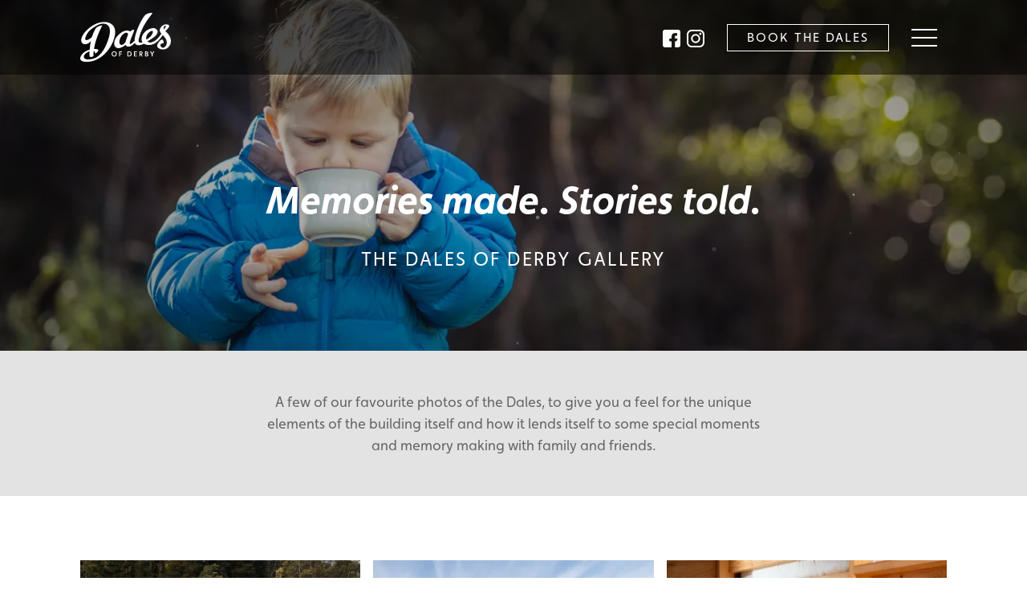

--- FILE ---
content_type: text/html; charset=UTF-8
request_url: https://dalesofderby.com.au/gallery
body_size: 11612
content:

<!doctype html>
<html lang="en">
<head>
    <!-- Responsive-ness -->
    <meta http-equiv="X-UA-Compatible" content="IE=edge">
    <meta name="viewport" content="width=device-width, initial-scale=1.0">

    <!-- SE-Oh -->
    

    <meta name="designer" content="www.sgroup.com.au" />
    <meta name="author" content="Dales of Derby" />
    <meta name="dcterms.rightsHolder" content="Copyright Dales of Derby 2026. All rights reserved.">

    <!-- Favicon -->
    <link rel="apple-touch-icon" sizes="180x180" href="/assets/src/img/apple-touch-icon.png?v=2">
    <link rel="icon" type="image/png" sizes="32x32" href="/assets/src/img/favicon-32x32.png?v=2">
    <link rel="icon" type="image/png" sizes="16x16" href="/assets/src/img/favicon-16x16.png?v=2">
    <link rel="manifest" href="/assets/src/img/site.webmanifest?v=2">
    <link rel="mask-icon" href="/assets/src/img/safari-pinned-tab.svg?v=2" color="#AF4643">
    <link rel="shortcut icon" href="/assets/src/img/favicon.ico?v=2">
    <meta name="msapplication-TileColor" content="#AF4643">
    <meta name="msapplication-TileImage" content="/mstile-144x144.png?v=2">
    <meta name="theme-color" content="#AF4643">


    <!-- Google Fonts / Typekit -->
    <link rel="stylesheet" href="https://use.typekit.net/yzg6eqg.css">

    <!-- CSS -->
    <link href="/assets/dist/css/style.css?version=1718801715" media="all" rel="stylesheet" />

    <!-- Global site tag (gtag.js) - Google Analytics --><script async src="https://www.googletagmanager.com/gtag/js?id=UA-110934634-4"></script><script>
    window.dataLayer = window.dataLayer || [];
    function gtag(){dataLayer.push(arguments);}
    gtag('js', new Date());

    gtag('config', 'UA-110934634-4');
    </script><title>Dales of Derby | Gallery</title>
<script>dl = [];
(function(w,d,s,l,i){w[l]=w[l]||[];w[l].push({'gtm.start':
new Date().getTime(),event:'gtm.js'});var f=d.getElementsByTagName(s)[0],
j=d.createElement(s),dl=l!='dataLayer'?'&l='+l:'';j.async=true;j.src=
'https://www.googletagmanager.com/gtm.js?id='+i+dl;f.parentNode.insertBefore(j,f);
})(window,document,'script','dl','GTM-5NTCR6MB');
</script><meta name="generator" content="SEOmatic">
<meta name="description" content="Welcome to the Dales of Derby… More than just warm, inviting accommodation, we offer all the ingredients for making great memories and telling great stories.">
<meta name="referrer" content="no-referrer-when-downgrade">
<meta name="robots" content="all">
<meta content="dalesofderby" property="fb:profile_id">
<meta content="en_AU" property="og:locale">
<meta content="Dales of Derby" property="og:site_name">
<meta content="website" property="og:type">
<meta content="https://dalesofderby.com.au/gallery" property="og:url">
<meta content="Gallery" property="og:title">
<meta content="Welcome to the Dales of Derby… More than just warm, inviting accommodation, we offer all the ingredients for making great memories and telling great stories." property="og:description">
<meta content="https://dalesofderby.com.au/uploads/general/_1200x630_crop_center-center_82_none_ns/Dales_Of_Derby_Ness_Vanderburgh_Low_Res-152.jpg?mtime=1619414737" property="og:image">
<meta content="1200" property="og:image:width">
<meta content="630" property="og:image:height">
<meta content="Welcome to the Dales of Derby… More than just warm, inviting accommodation, we offer all the ingredients for making great memories and telling great stories." property="og:image:alt">
<meta content="https://www.instagram.com/dalesofderby/?hl=en" property="og:see_also">
<meta content="https://www.facebook.com/Dales-of-Derby-276823299582021/" property="og:see_also">
<meta name="twitter:card" content="summary_large_image">
<meta name="twitter:creator" content="@">
<meta name="twitter:title" content="Gallery">
<meta name="twitter:description" content="Welcome to the Dales of Derby… More than just warm, inviting accommodation, we offer all the ingredients for making great memories and telling great stories.">
<meta name="twitter:image" content="https://dalesofderby.com.au/uploads/general/_800x418_crop_center-center_82_none_ns/Dales_Of_Derby_Ness_Vanderburgh_Low_Res-152.jpg?mtime=1619414737">
<meta name="twitter:image:width" content="800">
<meta name="twitter:image:height" content="418">
<meta name="twitter:image:alt" content="Welcome to the Dales of Derby… More than just warm, inviting accommodation, we offer all the ingredients for making great memories and telling great stories.">
<meta name="google-site-verification" content="ecz1xab@UWE0wyk0fep">
<link href="https://dalesofderby.com.au/gallery" rel="canonical">
<link href="https://dalesofderby.com.au" rel="home">
<link type="text/plain" href="https://dalesofderby.com.au/humans.txt" rel="author"></head>
<body class="preload entry-gallery type-pages"><noscript><iframe src="https://www.googletagmanager.com/ns.html?id=GTM-5NTCR6MB"
height="0" width="0" style="display:none;visibility:hidden"></iframe></noscript>


<main class="main-content">
    
<header class="section section-header">
    <div class="container">
        <nav class="navbar section-nav" role="navigation">
            <h1 class="navbar-brand" itemscope="" itemtype="http://schema.org/Organization">
                <a class="nav-logo" href="/" title="Dales of Derby">
                    <div class="nav-logo-icon">
                        <svg xmlns="http://www.w3.org/2000/svg" viewBox="0 0 1920.79 1042.05"><title>logo-white</title><path d="M224.45,363.62C-12.66,567.25,51.31,718.88,160.57,702.39c54.31-8.19,88.9-40.82,108.64-73.33a1423.54,1423.54,0,0,0-28.37,189.15C177,835.61,111.32,869.87,70.44,928.42,40.32,971.55-22.1,1097.85,235.5,1074.05S747,764.28,779.64,480.19,475.58,147.94,224.45,363.62Zm405.35,255c-143.73,413.31-340,401.94-428,407.65s-111.51-68.81-48-125.1c24-21.31,54.59-37.55,84.61-47.4-1.88,33.84-2.32,65.21-1.44,92.69,1.57,49.13,81.06,21.27,83.52,5.36a908.89,908.89,0,0,1,6.06-105.22c10.81,3.22,19.36,8.6,24.34,16.57,10.2,14.12-8.64,35.26,11.55,34.51,20.89-.77,60.68-43.51,63.48-67.9,2-17.08-38.2-28.15-93.6-25.92C369.79,562.79,485.06,354.1,503.6,315.41,521,279.09,393,331.76,376.45,356c-37.93,55.48-67,125.49-88.54,199.7-1.74-1.71-4.32-1.28-7.62,1.91-59.81,57.73-152.9,92.27-130.36,4.73C196.37,381.9,427.75,285.09,461.08,274.2S773.53,205.33,629.8,618.64Z" transform="translate(-41.34 -34.95)" style="fill:#fff"/><path d="M1845.76,428.42c48.78-62.22,148.24-140.09,13.39-148.67C1787,275.16,1679.89,388.66,1748,463.51c4.08,4.49,8.76,9.38,13.78,14.57-40.23,60-74.84,98.71-101.76,123.41-71,56.9-144.74,91.19-195.09,38.93,61.24-35.47,278.42-150.54,200.43-245.36-60.75-73.86-186.22-18.34-250.1,42.8s-81,129.68-72.8,183.12a91.93,91.93,0,0,0,18.08,41.62c-44.87,16.63-92.83,11.83-81.75-53.43,11-64.5,53.51-216.29,151.53-369.47C1529.41,84.78,1594.56,34.82,1558.06,35c-49.84.18-105.85,15.84-135.85,42.46-63,55.9-207.58,335.73-229.56,524.42a224.88,224.88,0,0,0-1.52,28.77c-47.48,49-115,108.38-98.65,32.18,18.11-84.28,77.2-195.39,86.42-238.5,7.53-35.24-6.21-48.91-82.4,7.87,0,0-91.28-80.49-254.06,80.71s-69.86,389.1,161,204.18c10.26,38,86.57,77.81,195-42.55,26.22,69.58,117.61,57.12,194,17,71.25,45.56,202.7,41.9,299.2-61.26l.39-.43c33.53-34.23,69.93-81.41,98.91-121.55,61.53,65.31,135.08,161.23,40.43,255-59.49,58.92-149.23-67.36-41.12-80.17,41.74-5,11.3-58.93-9.46-80.24C1764.93,586.61,1662.15,680,1672.83,747c8.59,53.85,141.42,109.18,235.11,19.79C1990,688.46,1986.14,535.14,1845.76,428.42ZM1052.33,506s-25.31,57.35-50.68,146.32c-73.19,114-134.28,58.13-131.79,2.15s35.67-139.74,100.55-181.17S1058.86,476.7,1052.33,506Zm457.13-64.48c44.71-29.81,84.71-36.09,68,16.42S1532.37,547.32,1446,605C1412.26,538.69,1484.83,458,1509.46,441.56ZM1842.72,306c17.64-5.31,22,19.71-25.28,80.65C1817.44,386.65,1783.1,335.94,1842.72,306Z" transform="translate(-41.34 -34.95)" style="fill:#fff"/><path d="M760.91,853c-32.54,0-55,25.7-55,56.22s22.42,55.75,55,55.75,55-25.23,55-55.75S793.47,853,760.91,853Zm0,95.93c-22.11,0-36-18.22-36-39.71s13.86-40.18,36-40.18,36,18.69,36,40.18S783,949,760.91,949Z" transform="translate(-41.34 -34.95)" style="fill:#fff"/><polygon points="824.99 928.02 843.05 928.02 843.05 880.99 878.25 880.99 880.12 865.42 843.05 865.42 843.05 835.99 883.54 835.99 883.54 820.1 824.99 820.1 824.99 928.02" style="fill:#fff"/><path d="M1078.85,855.06H1041V963h37.84c35.35,0,51.69-24.45,51.69-53.73S1114.2,855.06,1078.85,855.06Zm-1.72,92h-18.06V870.94h18.06c26,0,34.42,18.53,34.42,38.31C1111.55,928.72,1103.14,947.1,1077.13,947.1Z" transform="translate(-41.34 -34.95)" style="fill:#fff"/><polygon points="1157.93 880.99 1195.31 880.99 1197.17 865.42 1157.93 865.42 1157.93 835.99 1200.61 835.99 1200.61 820.1 1139.87 820.1 1139.87 928.02 1201.69 928.02 1201.69 912.14 1157.93 912.14 1157.93 880.99" style="fill:#fff"/><path d="M1361.73,888.38c0-21.33-15.41-33.32-36.59-33.32h-31.3V963h18.06V921.71h10.9L1344.14,963h20.08l-23.35-44.07C1353.17,914.55,1361.73,903.8,1361.73,888.38Zm-38.46,17.91H1311.9V870.94h11.84c14,0,19.77,6.39,19.77,17.44C1343.51,899.13,1338.53,906.29,1323.27,906.29Z" transform="translate(-41.34 -34.95)" style="fill:#fff"/><path d="M1465.32,905.36c9.19-4.36,14-11.68,14-21.65,0-16.51-11.68-28.65-36.13-28.65h-30.37V963h34.58c23.35,0,38-13.86,38-31.92C1485.41,918.44,1477.94,909.57,1465.32,905.36Zm-34.42-34.42h12c12.3,0,17.9,5.45,17.9,14,0,9.18-5.92,14.17-17.12,14.17H1430.9ZM1446,947.1H1430.9V913.92h15c15.88,0,20.71,7.79,20.71,16.67C1466.57,940.4,1459.87,947.1,1446,947.1Z" transform="translate(-41.34 -34.95)" style="fill:#fff"/><polygon points="1523.02 866.04 1499.03 820.1 1478.79 820.1 1513.83 883.95 1513.83 928.02 1532.21 928.02 1532.21 883.8 1567.87 820.1 1547.46 820.1 1523.02 866.04" style="fill:#fff"/></svg>                    </div>
                </a>
            </h1>

            <div class="header-right">
                
                                    <a class="copyright-social" href="https://www.facebook.com/Dales-of-Derby-276823299582021/" target="_blank">
                        <?xml version="1.0" encoding="utf-8"?>
<!-- Generator: Adobe Illustrator 22.0.1, SVG Export Plug-In . SVG Version: 6.00 Build 0)  -->
<svg version="1.1" id="Capa_1" xmlns="http://www.w3.org/2000/svg" xmlns:xlink="http://www.w3.org/1999/xlink" x="0px" y="0px"
	 viewBox="0 0 512 512" style="enable-background:new 0 0 512 512;" xml:space="preserve">
<style type="text/css">
	.st0{fill:#FFFFFF;}
</style>
<g>
	<g>
		<path class="st0" d="M448,0H64C28.7,0,0,28.7,0,64v384c0,35.3,28.7,64,64,64h192V336h-64v-80h64v-64c0-53,43-96,96-96h64v80h-32
			c-17.7,0-32-1.7-32,16v64h80l-32,80h-48v176h96c35.3,0,64-28.7,64-64V64C512,28.7,483.3,0,448,0z"/>
	</g>
</g>
</svg>
                        <span class="sr-only">Like us on Facebook</span>
                    </a>
                
                                    <a class="copyright-social nav-copyright-insta" href="https://www.instagram.com/dalesofderby/?hl=en" target="_blank">
                        <?xml version="1.0" encoding="utf-8"?>
<!-- Generator: Adobe Illustrator 22.0.1, SVG Export Plug-In . SVG Version: 6.00 Build 0)  -->
<svg version="1.1" id="Layer_1" xmlns="http://www.w3.org/2000/svg" xmlns:xlink="http://www.w3.org/1999/xlink" x="0px" y="0px"
	 viewBox="0 0 169.1 169.1" style="enable-background:new 0 0 169.1 169.1;" xml:space="preserve">
<style type="text/css">
	.st0{fill:#FFFFFF;}
</style>
<g>
	<path class="st0" d="M122.4,0H46.7C20.9,0,0,20.9,0,46.7v75.8c0,25.7,20.9,46.7,46.7,46.7h75.8c25.7,0,46.7-20.9,46.7-46.7V46.7
		C169.1,20.9,148.1,0,122.4,0z M154.1,122.4c0,17.5-14.2,31.7-31.7,31.7H46.7c-17.5,0-31.7-14.2-31.7-31.7V46.7
		C15,29.2,29.2,15,46.7,15h75.8c17.5,0,31.7,14.2,31.7,31.7L154.1,122.4L154.1,122.4z"/>
	<path class="st0" d="M84.5,41C60.5,41,41,60.5,41,84.5c0,24,19.5,43.6,43.6,43.6s43.6-19.5,43.6-43.6C128.1,60.5,108.6,41,84.5,41z
		 M84.5,113.1c-15.7,0-28.6-12.8-28.6-28.6C56,68.8,68.8,56,84.5,56s28.6,12.8,28.6,28.6C113.1,100.3,100.3,113.1,84.5,113.1z"/>
	<path class="st0" d="M129.9,28.3c-2.9,0-5.7,1.2-7.8,3.2c-2.1,2-3.2,4.9-3.2,7.8c0,2.9,1.2,5.7,3.2,7.8c2,2,4.9,3.2,7.8,3.2
		c2.9,0,5.7-1.2,7.8-3.2c2.1-2,3.2-4.9,3.2-7.8c0-2.9-1.2-5.7-3.2-7.8C135.7,29.4,132.8,28.3,129.9,28.3z"/>
</g>
</svg>
                        <span class="sr-only">Like us on Instagram</span>
                    </a>
                
                <a class="btn btn-secondary nav-book" href="https://dalesofderby.com.au/book">Book the Dales</a>

                <a href="javascript:void(0)" class="open">
                    <div class="line line-1"></div>
                    <div class="line line-3"></div>
                    <div class="line line-2"></div>

                    <span class="sr-only">Menu</span>
                </a>
            </div>
        </nav>
    </div>
</header>


<nav class="burger-menu" class="burger-menu">
    <div class="container">
        <a href="javascript:void(0)" class="close">
            <span class="close-inner"></span>
            <span class="sr-only">Close</span>
        </a>
    </div>

    <div class="burger-wrap">
        <ul class="navbar-burger navbar-nav navbar-nav-list">
                            <li class="nav-item ">
                    <a href="https://dalesofderby.com.au/" class="nav-link">
                        Home
                    </a>
                </li>
                            <li class="nav-item ">
                    <a href="https://dalesofderby.com.au/about" class="nav-link">
                        About
                    </a>
                </li>
                            <li class="nav-item ">
                    <a href="https://dalesofderby.com.au/attractions" class="nav-link">
                        Attractions
                    </a>
                </li>
                            <li class="nav-item ">
                    <a href="https://dalesofderby.com.au/stories" class="nav-link">
                        Stories
                    </a>
                </li>
                            <li class="nav-item ">
                    <a href="https://dalesofderby.com.au/blog" class="nav-link">
                        Blog
                    </a>
                </li>
                            <li class="nav-item  active">
                    <a href="https://dalesofderby.com.au/gallery" class="nav-link">
                        Gallery
                    </a>
                </li>
                            <li class="nav-item ">
                    <a href="https://dalesofderby.com.au/book" class="nav-link">
                        Book the Dales
                    </a>
                </li>
                    </ul>
    </div>
</nav>

    

        
<section class="section-banner">
    <div class="banner-img lazyload" data-bg="https://dalesofderby.com.au/uploads/general/_banner/152/Dales_Of_Derby_RGB_300dpi-25.webp" style="background-position: center center">
        <div class="banner-overlay"></div>
        <div class="particles" id="particles-js"></div>

        <div class="banner-inner  banner-with-description">
                            <div class="container">
                    <div class="row justify-content-center">
                        <div class="col-md-7">
                                                            <h1 class="banner-heading">Memories made. Stories told.</h1>
                            
                            <h2 class="h4 banner-subheading">The Dales of Derby Gallery</h2>
                        </div>
                    </div>
                </div>
                    </div>
    </div>
</section>

    <section class="banner-description">
        <div class="container">
            <div class="row justify-content-center">
                <div class="col-md-7">
                    <div class="banner-description-text">
                        <p>A few of our favourite photos of the Dales, to give you a feel for the unique elements of the building itself and how it lends itself to some special moments and memory making with family and friends. </p>
                    </div>
                </div>
            </div>
        </div>
    </section>



<section class="section-page">
    <div class="container">
        <div class="page-content">
                


            
            <div class="block-gallery">
                <div class="card-columns chocolat-modal" data-chocolat-title="Gallery">
                                            <a class="chocolat-image" href="https://dalesofderby.com.au/uploads/general/gallery/_large/17451/Dales_of_Derby_48.webp" title="Dales of Derby logo">
                            <div class="gallery-card">
                                <div class="lazyload-container "><img class=" lazyload" src="[data-uri]" data-src="https://dalesofderby.com.au/uploads/general/gallery/_gallery/17451/Dales_of_Derby_48.webp" alt="Dales of Derby logo"></div>
                            </div>
                        </a>
                                        <a class="chocolat-image" href="https://dalesofderby.com.au/uploads/general/gallery/_large/17446/Dales_of_Derby_44.webp" title="Dales of Derby road">
                            <div class="gallery-card">
                                <div class="lazyload-container "><img class=" lazyload" src="[data-uri]" data-src="https://dalesofderby.com.au/uploads/general/gallery/_gallery/17446/Dales_of_Derby_44.webp" alt="Dales of Derby road"></div>
                            </div>
                        </a>
                                        <a class="chocolat-image" href="https://dalesofderby.com.au/uploads/general/gallery/_large/17407/Dales_of_Derby_05.webp" title="Dales of Derby undercover deck">
                            <div class="gallery-card">
                                <div class="lazyload-container "><img class=" lazyload" src="[data-uri]" data-src="https://dalesofderby.com.au/uploads/general/gallery/_gallery/17407/Dales_of_Derby_05.webp" alt="Dales of Derby undercover deck"></div>
                            </div>
                        </a>
                                        <a class="chocolat-image" href="https://dalesofderby.com.au/uploads/general/gallery/_large/17411/Dales_of_Derby_09.webp" title="Dales of Derby main room">
                            <div class="gallery-card">
                                <div class="lazyload-container "><img class=" lazyload" src="[data-uri]" data-src="https://dalesofderby.com.au/uploads/general/gallery/_gallery/17411/Dales_of_Derby_09.webp" alt="Dales of Derby main room"></div>
                            </div>
                        </a>
                                        <a class="chocolat-image" href="https://dalesofderby.com.au/uploads/general/gallery/_large/17413/Dales_of_Derby_11.webp" title="Dales of Derby cosy lounge">
                            <div class="gallery-card">
                                <div class="lazyload-container "><img class=" lazyload" src="[data-uri]" data-src="https://dalesofderby.com.au/uploads/general/gallery/_gallery/17413/Dales_of_Derby_11.webp" alt="Dales of Derby cosy lounge"></div>
                            </div>
                        </a>
                                        <a class="chocolat-image" href="https://dalesofderby.com.au/uploads/general/gallery/_large/17408/Dales_of_Derby_06.webp" title="Dales of Derby large table">
                            <div class="gallery-card">
                                <div class="lazyload-container "><img class=" lazyload" src="[data-uri]" data-src="https://dalesofderby.com.au/uploads/general/gallery/_gallery/17408/Dales_of_Derby_06.webp" alt="Dales of Derby large table"></div>
                            </div>
                        </a>
                                        <a class="chocolat-image" href="https://dalesofderby.com.au/uploads/general/gallery/_large/17417/Dales_of_Derby_15.webp" title="Dales of Derby 15">
                            <div class="gallery-card">
                                <div class="lazyload-container "><img class=" lazyload" src="[data-uri]" data-src="https://dalesofderby.com.au/uploads/general/gallery/_gallery/17417/Dales_of_Derby_15.webp" alt="Dales of Derby 15"></div>
                            </div>
                        </a>
                                        <a class="chocolat-image" href="https://dalesofderby.com.au/uploads/general/gallery/_large/17415/Dales_of_Derby_13.webp" title="Dales of Derby 13">
                            <div class="gallery-card">
                                <div class="lazyload-container "><img class=" lazyload" src="[data-uri]" data-src="https://dalesofderby.com.au/uploads/general/gallery/_gallery/17415/Dales_of_Derby_13.webp" alt="Dales of Derby 13"></div>
                            </div>
                        </a>
                                        <a class="chocolat-image" href="https://dalesofderby.com.au/uploads/general/gallery/_large/17412/Dales_of_Derby_10.webp" title="Dales of Derby kitchen">
                            <div class="gallery-card">
                                <div class="lazyload-container "><img class=" lazyload" src="[data-uri]" data-src="https://dalesofderby.com.au/uploads/general/gallery/_gallery/17412/Dales_of_Derby_10.webp" alt="Dales of Derby kitchen"></div>
                            </div>
                        </a>
                                        <a class="chocolat-image" href="https://dalesofderby.com.au/uploads/general/gallery/_large/17403/Dales_of_Derby_01.webp" title="Dales of Derby car park">
                            <div class="gallery-card">
                                <div class="lazyload-container "><img class=" lazyload" src="[data-uri]" data-src="https://dalesofderby.com.au/uploads/general/gallery/_gallery/17403/Dales_of_Derby_01.webp" alt="Dales of Derby car park"></div>
                            </div>
                        </a>
                                        <a class="chocolat-image" href="https://dalesofderby.com.au/uploads/general/gallery/_large/17404/Dales_of_Derby_02.webp" title="Dales of Derby wood stack">
                            <div class="gallery-card">
                                <div class="lazyload-container "><img class=" lazyload" src="[data-uri]" data-src="https://dalesofderby.com.au/uploads/general/gallery/_gallery/17404/Dales_of_Derby_02.webp" alt="Dales of Derby wood stack"></div>
                            </div>
                        </a>
                                        <a class="chocolat-image" href="https://dalesofderby.com.au/uploads/general/gallery/_large/17410/Dales_of_Derby_08.webp" title="Dales of Derby view from deck">
                            <div class="gallery-card">
                                <div class="lazyload-container "><img class=" lazyload" src="[data-uri]" data-src="https://dalesofderby.com.au/uploads/general/gallery/_gallery/17410/Dales_of_Derby_08.webp" alt="Dales of Derby view from deck"></div>
                            </div>
                        </a>
                                        <a class="chocolat-image" href="https://dalesofderby.com.au/uploads/general/gallery/_large/17429/Dales_of_Derby_27.webp" title="Dales of Derby surprise colour">
                            <div class="gallery-card">
                                <div class="lazyload-container "><img class=" lazyload" src="[data-uri]" data-src="https://dalesofderby.com.au/uploads/general/gallery/_gallery/17429/Dales_of_Derby_27.webp" alt="Dales of Derby surprise colour"></div>
                            </div>
                        </a>
                                        <a class="chocolat-image" href="https://dalesofderby.com.au/uploads/general/_large/11280/Dales_Of_Derby_Ness_Vanderburgh_Low_Res-53.webp" title="Dales Of Derby Ness Vanderburgh Low Res 53">
                            <div class="gallery-card">
                                <div class="lazyload-container "><img class=" lazyload" src="[data-uri]" data-src="https://dalesofderby.com.au/uploads/general/_gallery/11280/Dales_Of_Derby_Ness_Vanderburgh_Low_Res-53.webp" alt="Dales Of Derby Ness Vanderburgh Low Res 53"></div>
                            </div>
                        </a>
                                        <a class="chocolat-image" href="https://dalesofderby.com.au/uploads/general/gallery/_large/17431/Dales_of_Derby_29.webp" title="Dales of Derby Queen room">
                            <div class="gallery-card">
                                <div class="lazyload-container "><img class=" lazyload" src="[data-uri]" data-src="https://dalesofderby.com.au/uploads/general/gallery/_gallery/17431/Dales_of_Derby_29.webp" alt="Dales of Derby Queen room"></div>
                            </div>
                        </a>
                                        <a class="chocolat-image" href="https://dalesofderby.com.au/uploads/general/gallery/_large/17422/Dales_of_Derby_20.webp" title="Dales of Derby bunk room">
                            <div class="gallery-card">
                                <div class="lazyload-container "><img class=" lazyload" src="[data-uri]" data-src="https://dalesofderby.com.au/uploads/general/gallery/_gallery/17422/Dales_of_Derby_20.webp" alt="Dales of Derby bunk room"></div>
                            </div>
                        </a>
                                        <a class="chocolat-image" href="https://dalesofderby.com.au/uploads/general/gallery/_large/17424/Dales_of_Derby_22.webp" title="Dales of Derby bathroom">
                            <div class="gallery-card">
                                <div class="lazyload-container "><img class=" lazyload" src="[data-uri]" data-src="https://dalesofderby.com.au/uploads/general/gallery/_gallery/17424/Dales_of_Derby_22.webp" alt="Dales of Derby bathroom"></div>
                            </div>
                        </a>
                                        <a class="chocolat-image" href="https://dalesofderby.com.au/uploads/general/gallery/_large/17427/Dales_of_Derby_25.webp" title="Dales of Derby sink">
                            <div class="gallery-card">
                                <div class="lazyload-container "><img class=" lazyload" src="[data-uri]" data-src="https://dalesofderby.com.au/uploads/general/gallery/_gallery/17427/Dales_of_Derby_25.webp" alt="Dales of Derby sink"></div>
                            </div>
                        </a>
                                        <a class="chocolat-image" href="https://dalesofderby.com.au/uploads/general/gallery/_large/17435/Dales_of_Derby_33.webp" title="Dales of Derby adult bunk">
                            <div class="gallery-card">
                                <div class="lazyload-container "><img class=" lazyload" src="[data-uri]" data-src="https://dalesofderby.com.au/uploads/general/gallery/_gallery/17435/Dales_of_Derby_33.webp" alt="Dales of Derby adult bunk"></div>
                            </div>
                        </a>
                                        <a class="chocolat-image" href="https://dalesofderby.com.au/uploads/general/gallery/_large/17443/Dales_of_Derby_41.webp" title="Dales of Derby 41">
                            <div class="gallery-card">
                                <div class="lazyload-container "><img class=" lazyload" src="[data-uri]" data-src="https://dalesofderby.com.au/uploads/general/gallery/_gallery/17443/Dales_of_Derby_41.webp" alt="Dales of Derby 41"></div>
                            </div>
                        </a>
                                        <a class="chocolat-image" href="https://dalesofderby.com.au/uploads/general/gallery/_large/17449/Dales_of_Derby_46.webp" title="Dales of Derby 46">
                            <div class="gallery-card">
                                <div class="lazyload-container "><img class=" lazyload" src="[data-uri]" data-src="https://dalesofderby.com.au/uploads/general/gallery/_gallery/17449/Dales_of_Derby_46.webp" alt="Dales of Derby 46"></div>
                            </div>
                        </a>
                                        <a class="chocolat-image" href="https://dalesofderby.com.au/uploads/general/gallery/_large/17452/Dales_of_Derby_49.webp" title="Dales of Derby miners cottages">
                            <div class="gallery-card">
                                <div class="lazyload-container "><img class=" lazyload" src="[data-uri]" data-src="https://dalesofderby.com.au/uploads/general/gallery/_gallery/17452/Dales_of_Derby_49.webp" alt="Dales of Derby miners cottages"></div>
                            </div>
                        </a>
                                        <a class="chocolat-image" href="https://dalesofderby.com.au/uploads/general/gallery/_large/17455/Dales_of_Derby_52.webp" title="Dales of Derby 52">
                            <div class="gallery-card">
                                <div class="lazyload-container "><img class=" lazyload" src="[data-uri]" data-src="https://dalesofderby.com.au/uploads/general/gallery/_gallery/17455/Dales_of_Derby_52.webp" alt="Dales of Derby 52"></div>
                            </div>
                        </a>
                                        <a class="chocolat-image" href="https://dalesofderby.com.au/uploads/general/gallery/_large/17458/Dales_of_Derby_55.webp" title="Dales of Derby connected walkway">
                            <div class="gallery-card">
                                <div class="lazyload-container "><img class=" lazyload" src="[data-uri]" data-src="https://dalesofderby.com.au/uploads/general/gallery/_gallery/17458/Dales_of_Derby_55.webp" alt="Dales of Derby connected walkway"></div>
                            </div>
                        </a>
                                        <a class="chocolat-image" href="https://dalesofderby.com.au/uploads/general/gallery/_large/17459/Dales_of_Derby_56.webp" title="Dales of Derby car park">
                            <div class="gallery-card">
                                <div class="lazyload-container "><img class=" lazyload" src="[data-uri]" data-src="https://dalesofderby.com.au/uploads/general/gallery/_gallery/17459/Dales_of_Derby_56.webp" alt="Dales of Derby car park"></div>
                            </div>
                        </a>
                                        <a class="chocolat-image" href="https://dalesofderby.com.au/uploads/general/_large/316/DoD-027.webp" title="Dales of Derby Laundry">
                            <div class="gallery-card">
                                <div class="lazyload-container "><img class=" lazyload" src="[data-uri]" data-src="https://dalesofderby.com.au/uploads/general/_gallery/316/DoD-027.webp" alt="Dales of Derby Laundry"></div>
                            </div>
                        </a>
                                </div>
            </div>

            
        </div>
    </div>
</section>

</main>


<footer class="section-footer lazyload" data-bg="https://dalesofderby.com.au/uploads/general/_banner/103/HIGH-RES-2000px-BDPR-natalie-mendham-photography-154.webp">
    <div class="footer-cta">
        <div class="container">
            <div class="row justify-content-center">
                <div class="col-md-6">
                    <h4 class="footer-cta-heading">GET TOGETHER AT THE DALES AND
MAKE SOME NEW MEMORIES</h4>
                    <div class="footer-cta-actions">
                        <a class="btn btn-secondary" href="https://dalesofderby.com.au/book">Book Us In Today</a>
                    </div>
                </div>
            </div>

            <div class="row justify-content-center align-items-center sponsors">
                
                                        
                    <div class="col-6 col-md-2 sponsors-logo">
                                                    <a  href="http://www.pmd.net.au/projects/dales-of-derby/#:~:text=The%20Barry%20McNeill%20Award%20For%20Sustainable%20Architecture&amp;text=%E2%80%9COn%20a%20steep%20block%20of,warmed%20by%20passive%20solar%20gain." rel="noopener noreferrer" target="_blank">
                                <img class="lazyload" data-src="https://dalesofderby.com.au/uploads/general/_large/16529/Sustainable4.webp" />
                            </a>
                                            </div>
                
                                        
                    <div class="col-6 col-md-2 sponsors-logo">
                                                    <a  href="https://trusttheticktas.com.au/" rel="noopener noreferrer" target="_blank">
                                <img class="lazyload" data-src="https://dalesofderby.com.au/uploads/home/_large/928/QTAB-accredited-self-catering-4-5-stars.webp" />
                            </a>
                                            </div>
                
                                        
                    <div class="col-6 col-md-2 sponsors-logo">
                                                    <a  href="https://bikefriendlytas.com.au/" rel="noopener noreferrer" target="_blank">
                                <img class="lazyload" data-src="https://dalesofderby.com.au/uploads/home/_large/929/bike-friendly.webp" />
                            </a>
                                            </div>
                
                                        
                    <div class="col-6 col-md-2 sponsors-logo">
                                                    <a  href="https://ridebluederby.com.au/" rel="noopener noreferrer" target="_blank">
                                <img class="lazyload" data-src="https://dalesofderby.com.au/uploads/general/_large/16527/Blue-Derby-Logo-SUPPORTER-SECONDARY-FULL-COLOUR.webp" />
                            </a>
                                            </div>
                
                                        
                    <div class="col-6 col-md-2 sponsors-logo">
                                                    <img class="lazyload" data-src="https://dalesofderby.com.au/uploads/general/_large/17343/Self-Contained-Accomm-V2.webp" />
                                            </div>
                
                                        
                    <div class="col-6 col-md-2 sponsors-logo">
                                                    <img class="lazyload" data-src="https://dalesofderby.com.au/uploads/general/_large/17525/Tasmanian-Proud-Partner-Neg-ALT.webp" />
                                            </div>
                            </div>

            <div class="row justify-content-center align-items-center sponsors">
                <div class="col-4 col-md-2 building-award">
                    <a href="https://www.architectureanddesign.com.au/news/the-2019-sustainability-awards-winners" target="_blank">
                        <img class="lazyload" data-src="/assets/src/img/award-sus.png" alt="AIA Awards" />
                    </a>
                </div>

                <div class="col-8 col-md-5 building-award">
                    <a href="https://architectureau.com/articles/2019-tasmanian-architecture-awards/" target="_blank">
                        <img class="lazyload" data-src="/assets/src/img/award-aia.png" alt="Sustainability Awards" />
                    </a>
                </div>
            </div>
        </div>
    </div>

    <div class="footer-main">
        <div class="container">
            <div class="row small-gutters">
                <div class="col-12 col-lg footer-logo-col">
                    <a href="/" class="footer-logo">
                        <div class="footer-logo-icon">
                            <svg xmlns="http://www.w3.org/2000/svg" viewBox="0 0 1920.79 1042.05"><title>logo-white</title><path d="M224.45,363.62C-12.66,567.25,51.31,718.88,160.57,702.39c54.31-8.19,88.9-40.82,108.64-73.33a1423.54,1423.54,0,0,0-28.37,189.15C177,835.61,111.32,869.87,70.44,928.42,40.32,971.55-22.1,1097.85,235.5,1074.05S747,764.28,779.64,480.19,475.58,147.94,224.45,363.62Zm405.35,255c-143.73,413.31-340,401.94-428,407.65s-111.51-68.81-48-125.1c24-21.31,54.59-37.55,84.61-47.4-1.88,33.84-2.32,65.21-1.44,92.69,1.57,49.13,81.06,21.27,83.52,5.36a908.89,908.89,0,0,1,6.06-105.22c10.81,3.22,19.36,8.6,24.34,16.57,10.2,14.12-8.64,35.26,11.55,34.51,20.89-.77,60.68-43.51,63.48-67.9,2-17.08-38.2-28.15-93.6-25.92C369.79,562.79,485.06,354.1,503.6,315.41,521,279.09,393,331.76,376.45,356c-37.93,55.48-67,125.49-88.54,199.7-1.74-1.71-4.32-1.28-7.62,1.91-59.81,57.73-152.9,92.27-130.36,4.73C196.37,381.9,427.75,285.09,461.08,274.2S773.53,205.33,629.8,618.64Z" transform="translate(-41.34 -34.95)" style="fill:#fff"/><path d="M1845.76,428.42c48.78-62.22,148.24-140.09,13.39-148.67C1787,275.16,1679.89,388.66,1748,463.51c4.08,4.49,8.76,9.38,13.78,14.57-40.23,60-74.84,98.71-101.76,123.41-71,56.9-144.74,91.19-195.09,38.93,61.24-35.47,278.42-150.54,200.43-245.36-60.75-73.86-186.22-18.34-250.1,42.8s-81,129.68-72.8,183.12a91.93,91.93,0,0,0,18.08,41.62c-44.87,16.63-92.83,11.83-81.75-53.43,11-64.5,53.51-216.29,151.53-369.47C1529.41,84.78,1594.56,34.82,1558.06,35c-49.84.18-105.85,15.84-135.85,42.46-63,55.9-207.58,335.73-229.56,524.42a224.88,224.88,0,0,0-1.52,28.77c-47.48,49-115,108.38-98.65,32.18,18.11-84.28,77.2-195.39,86.42-238.5,7.53-35.24-6.21-48.91-82.4,7.87,0,0-91.28-80.49-254.06,80.71s-69.86,389.1,161,204.18c10.26,38,86.57,77.81,195-42.55,26.22,69.58,117.61,57.12,194,17,71.25,45.56,202.7,41.9,299.2-61.26l.39-.43c33.53-34.23,69.93-81.41,98.91-121.55,61.53,65.31,135.08,161.23,40.43,255-59.49,58.92-149.23-67.36-41.12-80.17,41.74-5,11.3-58.93-9.46-80.24C1764.93,586.61,1662.15,680,1672.83,747c8.59,53.85,141.42,109.18,235.11,19.79C1990,688.46,1986.14,535.14,1845.76,428.42ZM1052.33,506s-25.31,57.35-50.68,146.32c-73.19,114-134.28,58.13-131.79,2.15s35.67-139.74,100.55-181.17S1058.86,476.7,1052.33,506Zm457.13-64.48c44.71-29.81,84.71-36.09,68,16.42S1532.37,547.32,1446,605C1412.26,538.69,1484.83,458,1509.46,441.56ZM1842.72,306c17.64-5.31,22,19.71-25.28,80.65C1817.44,386.65,1783.1,335.94,1842.72,306Z" transform="translate(-41.34 -34.95)" style="fill:#fff"/><path d="M760.91,853c-32.54,0-55,25.7-55,56.22s22.42,55.75,55,55.75,55-25.23,55-55.75S793.47,853,760.91,853Zm0,95.93c-22.11,0-36-18.22-36-39.71s13.86-40.18,36-40.18,36,18.69,36,40.18S783,949,760.91,949Z" transform="translate(-41.34 -34.95)" style="fill:#fff"/><polygon points="824.99 928.02 843.05 928.02 843.05 880.99 878.25 880.99 880.12 865.42 843.05 865.42 843.05 835.99 883.54 835.99 883.54 820.1 824.99 820.1 824.99 928.02" style="fill:#fff"/><path d="M1078.85,855.06H1041V963h37.84c35.35,0,51.69-24.45,51.69-53.73S1114.2,855.06,1078.85,855.06Zm-1.72,92h-18.06V870.94h18.06c26,0,34.42,18.53,34.42,38.31C1111.55,928.72,1103.14,947.1,1077.13,947.1Z" transform="translate(-41.34 -34.95)" style="fill:#fff"/><polygon points="1157.93 880.99 1195.31 880.99 1197.17 865.42 1157.93 865.42 1157.93 835.99 1200.61 835.99 1200.61 820.1 1139.87 820.1 1139.87 928.02 1201.69 928.02 1201.69 912.14 1157.93 912.14 1157.93 880.99" style="fill:#fff"/><path d="M1361.73,888.38c0-21.33-15.41-33.32-36.59-33.32h-31.3V963h18.06V921.71h10.9L1344.14,963h20.08l-23.35-44.07C1353.17,914.55,1361.73,903.8,1361.73,888.38Zm-38.46,17.91H1311.9V870.94h11.84c14,0,19.77,6.39,19.77,17.44C1343.51,899.13,1338.53,906.29,1323.27,906.29Z" transform="translate(-41.34 -34.95)" style="fill:#fff"/><path d="M1465.32,905.36c9.19-4.36,14-11.68,14-21.65,0-16.51-11.68-28.65-36.13-28.65h-30.37V963h34.58c23.35,0,38-13.86,38-31.92C1485.41,918.44,1477.94,909.57,1465.32,905.36Zm-34.42-34.42h12c12.3,0,17.9,5.45,17.9,14,0,9.18-5.92,14.17-17.12,14.17H1430.9ZM1446,947.1H1430.9V913.92h15c15.88,0,20.71,7.79,20.71,16.67C1466.57,940.4,1459.87,947.1,1446,947.1Z" transform="translate(-41.34 -34.95)" style="fill:#fff"/><polygon points="1523.02 866.04 1499.03 820.1 1478.79 820.1 1513.83 883.95 1513.83 928.02 1532.21 928.02 1532.21 883.8 1567.87 820.1 1547.46 820.1 1523.02 866.04" style="fill:#fff"/></svg>                        </div>
                    </a>

                    <div class="footer-contact">
                                                    <div class="footer-contact-info">e. <a href="mailto:stay@dalesofderby.com.au">stay@dalesofderby.com.au</a></div>
                        
                                                    <div class="footer-contact-info">t.         
        
    <a href="tel:+61437771584">0437 771 584</a>
</div>
                                            </div>

                    <div>
                        
                                                    <a class="copyright-social" href="https://www.facebook.com/Dales-of-Derby-276823299582021/" target="_blank">
                                <?xml version="1.0" encoding="utf-8"?>
<!-- Generator: Adobe Illustrator 22.0.1, SVG Export Plug-In . SVG Version: 6.00 Build 0)  -->
<svg version="1.1" id="Capa_1" xmlns="http://www.w3.org/2000/svg" xmlns:xlink="http://www.w3.org/1999/xlink" x="0px" y="0px"
	 viewBox="0 0 512 512" style="enable-background:new 0 0 512 512;" xml:space="preserve">
<style type="text/css">
	.st0{fill:#FFFFFF;}
</style>
<g>
	<g>
		<path class="st0" d="M448,0H64C28.7,0,0,28.7,0,64v384c0,35.3,28.7,64,64,64h192V336h-64v-80h64v-64c0-53,43-96,96-96h64v80h-32
			c-17.7,0-32-1.7-32,16v64h80l-32,80h-48v176h96c35.3,0,64-28.7,64-64V64C512,28.7,483.3,0,448,0z"/>
	</g>
</g>
</svg>
                                <span class="sr-only">Like us on Facebook</span>
                            </a>
                        
                                                    <a class="copyright-social" href="https://www.instagram.com/dalesofderby/?hl=en" target="_blank">
                                <?xml version="1.0" encoding="utf-8"?>
<!-- Generator: Adobe Illustrator 22.0.1, SVG Export Plug-In . SVG Version: 6.00 Build 0)  -->
<svg version="1.1" id="Layer_1" xmlns="http://www.w3.org/2000/svg" xmlns:xlink="http://www.w3.org/1999/xlink" x="0px" y="0px"
	 viewBox="0 0 169.1 169.1" style="enable-background:new 0 0 169.1 169.1;" xml:space="preserve">
<style type="text/css">
	.st0{fill:#FFFFFF;}
</style>
<g>
	<path class="st0" d="M122.4,0H46.7C20.9,0,0,20.9,0,46.7v75.8c0,25.7,20.9,46.7,46.7,46.7h75.8c25.7,0,46.7-20.9,46.7-46.7V46.7
		C169.1,20.9,148.1,0,122.4,0z M154.1,122.4c0,17.5-14.2,31.7-31.7,31.7H46.7c-17.5,0-31.7-14.2-31.7-31.7V46.7
		C15,29.2,29.2,15,46.7,15h75.8c17.5,0,31.7,14.2,31.7,31.7L154.1,122.4L154.1,122.4z"/>
	<path class="st0" d="M84.5,41C60.5,41,41,60.5,41,84.5c0,24,19.5,43.6,43.6,43.6s43.6-19.5,43.6-43.6C128.1,60.5,108.6,41,84.5,41z
		 M84.5,113.1c-15.7,0-28.6-12.8-28.6-28.6C56,68.8,68.8,56,84.5,56s28.6,12.8,28.6,28.6C113.1,100.3,100.3,113.1,84.5,113.1z"/>
	<path class="st0" d="M129.9,28.3c-2.9,0-5.7,1.2-7.8,3.2c-2.1,2-3.2,4.9-3.2,7.8c0,2.9,1.2,5.7,3.2,7.8c2,2,4.9,3.2,7.8,3.2
		c2.9,0,5.7-1.2,7.8-3.2c2.1-2,3.2-4.9,3.2-7.8c0-2.9-1.2-5.7-3.2-7.8C135.7,29.4,132.8,28.3,129.9,28.3z"/>
</g>
</svg>
                                <span class="sr-only">Like us on Instagram</span>
                            </a>
                                            </div>
                </div>

                <div class="col-12 col-lg footer-nav-col">
                    <ul class="footer-nav">
                                                    <li class="nav-item">
                                <a href="https://dalesofderby.com.au/about" class="nav-link" >
                                    <span>About</span>
                                </a>
                            </li>
                                                    <li class="nav-item">
                                <a href="https://dalesofderby.com.au/attractions" class="nav-link" >
                                    <span>Attractions</span>
                                </a>
                            </li>
                                                    <li class="nav-item active">
                                <a href="https://dalesofderby.com.au/gallery" class="nav-link" >
                                    <span>Gallery</span>
                                </a>
                            </li>
                                                    <li class="nav-item">
                                <a href="https://dalesofderby.com.au/stories" class="nav-link" >
                                    <span>Stories</span>
                                </a>
                            </li>
                                            </ul>
                </div>
            </div>
        </div>
    </div>
</footer>

<div class="content-overlay"></div>

<script src="//ajax.googleapis.com/ajax/libs/jquery/3.2.1/jquery.min.js"></script>
<script>window.jQuery || document.write('<script src="/assets/dist/js/jquery.js"><\/script>')</script>
<script src="/assets/dist/js/main.min.js?version=1718801715"></script>

    
<script type="application/ld+json">{"@context":"http://schema.org","@graph":[{"@type":"AboutPage","author":{"@id":"https://dalesofderby.com.au#identity"},"copyrightHolder":{"@id":"https://dalesofderby.com.au#identity"},"copyrightYear":"2018","creator":{"@id":"https://sgroup.com.au#creator"},"dateCreated":"2018-09-13T08:51:38+10:00","dateModified":"2025-05-09T10:46:52+10:00","datePublished":"2018-09-13T08:51:00+10:00","description":"Welcome to the Dales of Derby… More than just warm, inviting accommodation, we offer all the ingredients for making great memories and telling great stories.","headline":"Gallery","image":{"@type":"ImageObject","url":"https://dalesofderby.com.au/uploads/general/_1200x630_crop_center-center_82_none_ns/Dales_Of_Derby_Ness_Vanderburgh_Low_Res-152.jpg?mtime=1619414737"},"inLanguage":"en-au","mainEntityOfPage":"https://dalesofderby.com.au/gallery","name":"Gallery","publisher":{"@id":"https://sgroup.com.au#creator"},"url":"https://dalesofderby.com.au/gallery"},{"@id":"https://dalesofderby.com.au#identity","@type":"LodgingBusiness","address":{"@type":"PostalAddress","addressCountry":"Australia","addressLocality":"Derby","addressRegion":"TAS","postalCode":"7264","streetAddress":"5-7 Main Street"},"description":"Welcome to the Dales of Derby… More than just warm, inviting accommodation, we offer all the ingredients for making great memories and telling great stories.","email":"stay@dalesofderby.com.au","image":{"@type":"ImageObject","height":"454","url":"https://dalesofderby.com.au/uploads/general/seo-img.png","width":"800"},"logo":{"@type":"ImageObject","height":"60","url":"https://dalesofderby.com.au/uploads/general/_600x60_fit_center-center_82_none_ns/seo-img.png?mtime=1536805402","width":"106"},"name":"Dales of Derby","priceRange":"$$","sameAs":["https://www.facebook.com/Dales-of-Derby-276823299582021/","https://www.instagram.com/dalesofderby/?hl=en"],"telephone":"+61437771584","url":"https://dalesofderby.com.au"},{"@id":"https://sgroup.com.au#creator","@type":"LocalBusiness","address":{"@type":"PostalAddress","addressCountry":"Australia","addressLocality":"Launceston","addressRegion":"TAS","postalCode":"7250","streetAddress":"10-14 Paterson Street"},"description":"S. Group is a multi-disciplinary studio integrating residential & commercial architecture & strategic brand & digital design in Launceston, Hobart & Melbourne.","email":"info@sgroup.com.au","image":{"@type":"ImageObject","height":"386","url":"http://dalesofderby.madebys.com.au/uploads/general/S.-Group.png","width":"386"},"logo":{"@type":"ImageObject","height":"60","url":"https://dalesofderby.com.au/uploads/general/_600x60_fit_center-center_82_none_ns/S.-Group.png?mtime=1537240681","width":"60"},"name":"S. Group","priceRange":"$","telephone":"+61363111403","url":"https://sgroup.com.au"},{"@type":"BreadcrumbList","description":"Breadcrumbs list","itemListElement":[{"@type":"ListItem","item":"https://dalesofderby.com.au","name":"Home","position":1},{"@type":"ListItem","item":"https://dalesofderby.com.au/gallery","name":"Gallery","position":2}],"name":"Breadcrumbs"}]}</script></body>
</html>


--- FILE ---
content_type: text/css
request_url: https://dalesofderby.com.au/assets/dist/css/style.css?version=1718801715
body_size: 13239
content:
*,*::before,*::after{box-sizing:border-box}html{font-family:sans-serif;line-height:1.15;-webkit-text-size-adjust:100%;-ms-text-size-adjust:100%;-ms-overflow-style:scrollbar;-webkit-tap-highlight-color:transparent}@-ms-viewport{width:device-width}article,aside,dialog,figcaption,figure,footer,header,hgroup,main,nav,section{display:block}body{margin:0;text-align:left;background-color:#fff}[tabindex="-1"]:focus{outline:0 !important}hr{box-sizing:content-box;height:0;overflow:visible}h1,h2,h3,h4,h5,h6{margin-top:0}p{margin-top:0}abbr[title],abbr[data-original-title]{text-decoration:underline;-webkit-text-decoration:underline dotted;text-decoration:underline dotted;cursor:help;border-bottom:0}address{margin-bottom:1rem;font-style:normal;line-height:inherit}ol,ul,dl{margin-top:0;margin-bottom:1rem}ol ol,ul ul,ol ul,ul ol{margin-bottom:0}dt{font-weight:bold}dd{margin-bottom:0.5rem;margin-left:0}blockquote{margin:0 0 1rem}dfn{font-style:italic}b,strong{font-weight:bold}small{font-size:80%}sub,sup{position:relative;font-size:75%;line-height:0;vertical-align:baseline}sub{bottom:-0.25em}sup{top:-0.5em}a{background-color:transparent;-webkit-text-decoration-skip:objects}a:not([href]):not([tabindex]){color:inherit;text-decoration:none}a:not([href]):not([tabindex]):focus{outline:0}pre,code,kbd,samp{font-family:monospace, monospace;font-size:1em}pre{margin-top:0;margin-bottom:1rem;overflow:auto;-ms-overflow-style:scrollbar}figure{margin:0 0 1rem}img{vertical-align:middle;border-style:none}svg:not(:root){overflow:hidden}a,area,button,[role="button"],input:not([type="range"]),label,select,summary,textarea{touch-action:manipulation}table{border-collapse:collapse}caption{text-align:left;caption-side:bottom}th{text-align:inherit}label{display:inline-block;margin-bottom:.5rem}button{border-radius:0}button:focus{outline:1px dotted;outline:5px auto -webkit-focus-ring-color}input,button,select,optgroup,textarea{margin:0;font-family:inherit;font-size:inherit;line-height:inherit}button,input{overflow:visible}button,select{text-transform:none}button,html [type="button"],[type="reset"],[type="submit"]{-webkit-appearance:button}button::-moz-focus-inner,[type="button"]::-moz-focus-inner,[type="reset"]::-moz-focus-inner,[type="submit"]::-moz-focus-inner{padding:0;border-style:none}input[type="radio"],input[type="checkbox"]{box-sizing:border-box;padding:0}input[type="date"],input[type="time"],input[type="datetime-local"],input[type="month"]{-webkit-appearance:listbox}textarea{overflow:auto;resize:vertical}fieldset{min-width:0;padding:0;margin:0;border:0}legend{display:block;width:100%;max-width:100%;padding:0;margin-bottom:0.5rem;font-size:1.5rem;line-height:inherit;color:inherit;white-space:normal}progress{vertical-align:baseline}[type="number"]::-webkit-inner-spin-button,[type="number"]::-webkit-outer-spin-button{height:auto}[type="search"]{outline-offset:-2px;-webkit-appearance:none}[type="search"]::-webkit-search-cancel-button,[type="search"]::-webkit-search-decoration{-webkit-appearance:none}::-webkit-file-upload-button{font:inherit;-webkit-appearance:button}output{display:inline-block}summary{display:list-item;cursor:pointer}template{display:none}[hidden]{display:none !important}:root{--font-family-sans-serif: -apple-system, BlinkMacSystemFont, "Segoe UI", Roboto, "Helvetica Neue", Arial, sans-serif, "Apple Color Emoji", "Segoe UI Emoji", "Segoe UI Symbol";--font-family-monospace: SFMono-Regular, Menlo, Monaco, Consolas, "Liberation Mono", "Courier New", monospace}html{font-size:1rem}body{height:100%;min-height:100%;font-weight:400;font-size:1rem;font-family:"faricy-new-web",sans-serif;line-height:1.5;color:#646464;-webkit-font-smoothing:antialiased;-moz-osx-font-smoothing:grayscale;-moz-font-feature-settings:"liga", "kern";text-rendering:optimizelegibility;display:-webkit-box;display:flex;-webkit-box-orient:vertical;-webkit-box-direction:normal;flex-direction:column}body.overflow-hidden{overflow:hidden}.main-content{-webkit-box-flex:1;flex:1 0 auto}.figure{display:inline-block}.figure-img{margin-bottom:0.5rem;line-height:1}.figure-caption{font-size:90%;color:#6c757d}h1,h2,h3,h4,h5,h6,.h1,.h2,.h3,.h4,.h5,.h6{margin-bottom:1rem;font-family:"faricy-new-web",sans-serif;font-weight:500;line-height:1.2;color:#af4643}h1,.h1{font-size:2.5rem}h2,.h2{font-size:2rem}h3,.h3{font-size:1.75rem}h4,.h4{font-size:24px;text-transform:uppercase;letter-spacing:2px}h5,.h5{font-size:1.25rem}h6,.h6{font-size:1rem}hr{border:0;background:none;outline:0;background-color:#ddd;margin:2rem 0;height:1px}img{max-width:100%;height:auto}.img-container{overflow:hidden}.img-cover{background-size:cover;background-position:center center;background-repeat:no-repeat;display:block;width:100%;height:100%}.img-contain{background-size:contain;background-position:center center;background-repeat:no-repeat;display:block;width:100%;height:100%}.img-21by9{padding-top:42.8571428571%}.img-16by9{padding-top:56.25%}.img-4by3{padding-top:75%}.img-1by1{padding-top:100%}svg{height:100%;width:100%;vertical-align:middle}.icon{display:inline-block}.icon svg *{fill:inherit}ul,ol{padding-left:0;margin-left:1rem;margin-bottom:1rem}.list-unstyled{padding-left:0;list-style:none}.list-inline{list-style:none;padding:0;margin:0;float:left;display:inline-block}.list-inline li{margin-top:0;margin-bottom:0;display:inline-block}p{font-size:18px}.lead{font-size:24px;font-weight:300;line-height:1.3}.lead p{margin-bottom:1rem;font-size:24px;font-weight:300;line-height:1.3}.blockquote{margin-bottom:1rem;font-size:30px;font-weight:300;line-height:1.3}.blockquote p{margin-bottom:0}.container{padding-left:30px;padding-right:30px;margin-right:auto;margin-left:auto;max-width:1140px}@media (max-width: 767.98px){.container{padding-left:15px;padding-right:15px}}.container-fluid{max-width:100%}.row{display:-webkit-box;display:flex;flex-wrap:wrap;margin-right:-15px;margin-left:-15px}.row.small-padding,.row.small-gutters{margin-right:-7.5px;margin-left:-7.5px}.row.small-padding>.col,.row.small-padding>[class*="col-"],.row.small-gutters>.col,.row.small-gutters>[class*="col-"]{padding-right:7.5px;padding-left:7.5px}.row.no-padding,.row.no-gutters{margin-right:0;margin-left:0}.row.no-padding>.col,.row.no-padding>[class*="col-"],.row.no-gutters>.col,.row.no-gutters>[class*="col-"]{padding-right:0;padding-left:0}.col-1,.col-2,.col-3,.col-4,.col-5,.col-6,.col-7,.col-8,.col-9,.col-10,.col-11,.col-12,.col,.col-auto,.col-sm-1,.col-sm-2,.col-sm-3,.col-sm-4,.col-sm-5,.col-sm-6,.col-sm-7,.col-sm-8,.col-sm-9,.col-sm-10,.col-sm-11,.col-sm-12,.col-sm,.col-sm-auto,.col-md-1,.col-md-2,.col-md-3,.col-md-4,.col-md-5,.col-md-6,.col-md-7,.col-md-8,.col-md-9,.col-md-10,.col-md-11,.col-md-12,.col-md,.col-md-auto,.col-lg-1,.col-lg-2,.col-lg-3,.col-lg-4,.col-lg-5,.col-lg-6,.col-lg-7,.col-lg-8,.col-lg-9,.col-lg-10,.col-lg-11,.col-lg-12,.col-lg,.col-lg-auto,.col-xl-1,.col-xl-2,.col-xl-3,.col-xl-4,.col-xl-5,.col-xl-6,.col-xl-7,.col-xl-8,.col-xl-9,.col-xl-10,.col-xl-11,.col-xl-12,.col-xl,.col-xl-auto{position:relative;width:100%;min-height:1px;padding-right:15px;padding-left:15px}.col{flex-basis:0;-webkit-box-flex:1;flex-grow:1;max-width:100%}.col-auto{-webkit-box-flex:0;flex:0 0 auto;width:auto;max-width:none}.col-1{-webkit-box-flex:0;flex:0 0 8.3333333333%;max-width:8.3333333333%}.col-2{-webkit-box-flex:0;flex:0 0 16.6666666667%;max-width:16.6666666667%}.col-3{-webkit-box-flex:0;flex:0 0 25%;max-width:25%}.col-4{-webkit-box-flex:0;flex:0 0 33.3333333333%;max-width:33.3333333333%}.col-5{-webkit-box-flex:0;flex:0 0 41.6666666667%;max-width:41.6666666667%}.col-6{-webkit-box-flex:0;flex:0 0 50%;max-width:50%}.col-7{-webkit-box-flex:0;flex:0 0 58.3333333333%;max-width:58.3333333333%}.col-8{-webkit-box-flex:0;flex:0 0 66.6666666667%;max-width:66.6666666667%}.col-9{-webkit-box-flex:0;flex:0 0 75%;max-width:75%}.col-10{-webkit-box-flex:0;flex:0 0 83.3333333333%;max-width:83.3333333333%}.col-11{-webkit-box-flex:0;flex:0 0 91.6666666667%;max-width:91.6666666667%}.col-12{-webkit-box-flex:0;flex:0 0 100%;max-width:100%}.order-first{-webkit-box-ordinal-group:0;order:-1}.order-last{-webkit-box-ordinal-group:14;order:13}.order-0{-webkit-box-ordinal-group:1;order:0}.order-1{-webkit-box-ordinal-group:2;order:1}.order-2{-webkit-box-ordinal-group:3;order:2}.order-3{-webkit-box-ordinal-group:4;order:3}.order-4{-webkit-box-ordinal-group:5;order:4}.order-5{-webkit-box-ordinal-group:6;order:5}.order-6{-webkit-box-ordinal-group:7;order:6}.order-7{-webkit-box-ordinal-group:8;order:7}.order-8{-webkit-box-ordinal-group:9;order:8}.order-9{-webkit-box-ordinal-group:10;order:9}.order-10{-webkit-box-ordinal-group:11;order:10}.order-11{-webkit-box-ordinal-group:12;order:11}.order-12{-webkit-box-ordinal-group:13;order:12}.offset-1{margin-left:8.3333333333%}.offset-2{margin-left:16.6666666667%}.offset-3{margin-left:25%}.offset-4{margin-left:33.3333333333%}.offset-5{margin-left:41.6666666667%}.offset-6{margin-left:50%}.offset-7{margin-left:58.3333333333%}.offset-8{margin-left:66.6666666667%}.offset-9{margin-left:75%}.offset-10{margin-left:83.3333333333%}.offset-11{margin-left:91.6666666667%}@media (min-width: 576px){.col-sm{flex-basis:0;-webkit-box-flex:1;flex-grow:1;max-width:100%}.col-sm-auto{-webkit-box-flex:0;flex:0 0 auto;width:auto;max-width:none}.col-sm-1{-webkit-box-flex:0;flex:0 0 8.3333333333%;max-width:8.3333333333%}.col-sm-2{-webkit-box-flex:0;flex:0 0 16.6666666667%;max-width:16.6666666667%}.col-sm-3{-webkit-box-flex:0;flex:0 0 25%;max-width:25%}.col-sm-4{-webkit-box-flex:0;flex:0 0 33.3333333333%;max-width:33.3333333333%}.col-sm-5{-webkit-box-flex:0;flex:0 0 41.6666666667%;max-width:41.6666666667%}.col-sm-6{-webkit-box-flex:0;flex:0 0 50%;max-width:50%}.col-sm-7{-webkit-box-flex:0;flex:0 0 58.3333333333%;max-width:58.3333333333%}.col-sm-8{-webkit-box-flex:0;flex:0 0 66.6666666667%;max-width:66.6666666667%}.col-sm-9{-webkit-box-flex:0;flex:0 0 75%;max-width:75%}.col-sm-10{-webkit-box-flex:0;flex:0 0 83.3333333333%;max-width:83.3333333333%}.col-sm-11{-webkit-box-flex:0;flex:0 0 91.6666666667%;max-width:91.6666666667%}.col-sm-12{-webkit-box-flex:0;flex:0 0 100%;max-width:100%}.order-sm-first{-webkit-box-ordinal-group:0;order:-1}.order-sm-last{-webkit-box-ordinal-group:14;order:13}.order-sm-0{-webkit-box-ordinal-group:1;order:0}.order-sm-1{-webkit-box-ordinal-group:2;order:1}.order-sm-2{-webkit-box-ordinal-group:3;order:2}.order-sm-3{-webkit-box-ordinal-group:4;order:3}.order-sm-4{-webkit-box-ordinal-group:5;order:4}.order-sm-5{-webkit-box-ordinal-group:6;order:5}.order-sm-6{-webkit-box-ordinal-group:7;order:6}.order-sm-7{-webkit-box-ordinal-group:8;order:7}.order-sm-8{-webkit-box-ordinal-group:9;order:8}.order-sm-9{-webkit-box-ordinal-group:10;order:9}.order-sm-10{-webkit-box-ordinal-group:11;order:10}.order-sm-11{-webkit-box-ordinal-group:12;order:11}.order-sm-12{-webkit-box-ordinal-group:13;order:12}.offset-sm-0{margin-left:0}.offset-sm-1{margin-left:8.3333333333%}.offset-sm-2{margin-left:16.6666666667%}.offset-sm-3{margin-left:25%}.offset-sm-4{margin-left:33.3333333333%}.offset-sm-5{margin-left:41.6666666667%}.offset-sm-6{margin-left:50%}.offset-sm-7{margin-left:58.3333333333%}.offset-sm-8{margin-left:66.6666666667%}.offset-sm-9{margin-left:75%}.offset-sm-10{margin-left:83.3333333333%}.offset-sm-11{margin-left:91.6666666667%}}@media (min-width: 768px){.col-md{flex-basis:0;-webkit-box-flex:1;flex-grow:1;max-width:100%}.col-md-auto{-webkit-box-flex:0;flex:0 0 auto;width:auto;max-width:none}.col-md-1{-webkit-box-flex:0;flex:0 0 8.3333333333%;max-width:8.3333333333%}.col-md-2{-webkit-box-flex:0;flex:0 0 16.6666666667%;max-width:16.6666666667%}.col-md-3{-webkit-box-flex:0;flex:0 0 25%;max-width:25%}.col-md-4{-webkit-box-flex:0;flex:0 0 33.3333333333%;max-width:33.3333333333%}.col-md-5{-webkit-box-flex:0;flex:0 0 41.6666666667%;max-width:41.6666666667%}.col-md-6{-webkit-box-flex:0;flex:0 0 50%;max-width:50%}.col-md-7{-webkit-box-flex:0;flex:0 0 58.3333333333%;max-width:58.3333333333%}.col-md-8{-webkit-box-flex:0;flex:0 0 66.6666666667%;max-width:66.6666666667%}.col-md-9{-webkit-box-flex:0;flex:0 0 75%;max-width:75%}.col-md-10{-webkit-box-flex:0;flex:0 0 83.3333333333%;max-width:83.3333333333%}.col-md-11{-webkit-box-flex:0;flex:0 0 91.6666666667%;max-width:91.6666666667%}.col-md-12{-webkit-box-flex:0;flex:0 0 100%;max-width:100%}.order-md-first{-webkit-box-ordinal-group:0;order:-1}.order-md-last{-webkit-box-ordinal-group:14;order:13}.order-md-0{-webkit-box-ordinal-group:1;order:0}.order-md-1{-webkit-box-ordinal-group:2;order:1}.order-md-2{-webkit-box-ordinal-group:3;order:2}.order-md-3{-webkit-box-ordinal-group:4;order:3}.order-md-4{-webkit-box-ordinal-group:5;order:4}.order-md-5{-webkit-box-ordinal-group:6;order:5}.order-md-6{-webkit-box-ordinal-group:7;order:6}.order-md-7{-webkit-box-ordinal-group:8;order:7}.order-md-8{-webkit-box-ordinal-group:9;order:8}.order-md-9{-webkit-box-ordinal-group:10;order:9}.order-md-10{-webkit-box-ordinal-group:11;order:10}.order-md-11{-webkit-box-ordinal-group:12;order:11}.order-md-12{-webkit-box-ordinal-group:13;order:12}.offset-md-0{margin-left:0}.offset-md-1{margin-left:8.3333333333%}.offset-md-2{margin-left:16.6666666667%}.offset-md-3{margin-left:25%}.offset-md-4{margin-left:33.3333333333%}.offset-md-5{margin-left:41.6666666667%}.offset-md-6{margin-left:50%}.offset-md-7{margin-left:58.3333333333%}.offset-md-8{margin-left:66.6666666667%}.offset-md-9{margin-left:75%}.offset-md-10{margin-left:83.3333333333%}.offset-md-11{margin-left:91.6666666667%}}@media (min-width: 992px){.col-lg{flex-basis:0;-webkit-box-flex:1;flex-grow:1;max-width:100%}.col-lg-auto{-webkit-box-flex:0;flex:0 0 auto;width:auto;max-width:none}.col-lg-1{-webkit-box-flex:0;flex:0 0 8.3333333333%;max-width:8.3333333333%}.col-lg-2{-webkit-box-flex:0;flex:0 0 16.6666666667%;max-width:16.6666666667%}.col-lg-3{-webkit-box-flex:0;flex:0 0 25%;max-width:25%}.col-lg-4{-webkit-box-flex:0;flex:0 0 33.3333333333%;max-width:33.3333333333%}.col-lg-5{-webkit-box-flex:0;flex:0 0 41.6666666667%;max-width:41.6666666667%}.col-lg-6{-webkit-box-flex:0;flex:0 0 50%;max-width:50%}.col-lg-7{-webkit-box-flex:0;flex:0 0 58.3333333333%;max-width:58.3333333333%}.col-lg-8{-webkit-box-flex:0;flex:0 0 66.6666666667%;max-width:66.6666666667%}.col-lg-9{-webkit-box-flex:0;flex:0 0 75%;max-width:75%}.col-lg-10{-webkit-box-flex:0;flex:0 0 83.3333333333%;max-width:83.3333333333%}.col-lg-11{-webkit-box-flex:0;flex:0 0 91.6666666667%;max-width:91.6666666667%}.col-lg-12{-webkit-box-flex:0;flex:0 0 100%;max-width:100%}.order-lg-first{-webkit-box-ordinal-group:0;order:-1}.order-lg-last{-webkit-box-ordinal-group:14;order:13}.order-lg-0{-webkit-box-ordinal-group:1;order:0}.order-lg-1{-webkit-box-ordinal-group:2;order:1}.order-lg-2{-webkit-box-ordinal-group:3;order:2}.order-lg-3{-webkit-box-ordinal-group:4;order:3}.order-lg-4{-webkit-box-ordinal-group:5;order:4}.order-lg-5{-webkit-box-ordinal-group:6;order:5}.order-lg-6{-webkit-box-ordinal-group:7;order:6}.order-lg-7{-webkit-box-ordinal-group:8;order:7}.order-lg-8{-webkit-box-ordinal-group:9;order:8}.order-lg-9{-webkit-box-ordinal-group:10;order:9}.order-lg-10{-webkit-box-ordinal-group:11;order:10}.order-lg-11{-webkit-box-ordinal-group:12;order:11}.order-lg-12{-webkit-box-ordinal-group:13;order:12}.offset-lg-0{margin-left:0}.offset-lg-1{margin-left:8.3333333333%}.offset-lg-2{margin-left:16.6666666667%}.offset-lg-3{margin-left:25%}.offset-lg-4{margin-left:33.3333333333%}.offset-lg-5{margin-left:41.6666666667%}.offset-lg-6{margin-left:50%}.offset-lg-7{margin-left:58.3333333333%}.offset-lg-8{margin-left:66.6666666667%}.offset-lg-9{margin-left:75%}.offset-lg-10{margin-left:83.3333333333%}.offset-lg-11{margin-left:91.6666666667%}}@media (min-width: 1200px){.col-xl{flex-basis:0;-webkit-box-flex:1;flex-grow:1;max-width:100%}.col-xl-auto{-webkit-box-flex:0;flex:0 0 auto;width:auto;max-width:none}.col-xl-1{-webkit-box-flex:0;flex:0 0 8.3333333333%;max-width:8.3333333333%}.col-xl-2{-webkit-box-flex:0;flex:0 0 16.6666666667%;max-width:16.6666666667%}.col-xl-3{-webkit-box-flex:0;flex:0 0 25%;max-width:25%}.col-xl-4{-webkit-box-flex:0;flex:0 0 33.3333333333%;max-width:33.3333333333%}.col-xl-5{-webkit-box-flex:0;flex:0 0 41.6666666667%;max-width:41.6666666667%}.col-xl-6{-webkit-box-flex:0;flex:0 0 50%;max-width:50%}.col-xl-7{-webkit-box-flex:0;flex:0 0 58.3333333333%;max-width:58.3333333333%}.col-xl-8{-webkit-box-flex:0;flex:0 0 66.6666666667%;max-width:66.6666666667%}.col-xl-9{-webkit-box-flex:0;flex:0 0 75%;max-width:75%}.col-xl-10{-webkit-box-flex:0;flex:0 0 83.3333333333%;max-width:83.3333333333%}.col-xl-11{-webkit-box-flex:0;flex:0 0 91.6666666667%;max-width:91.6666666667%}.col-xl-12{-webkit-box-flex:0;flex:0 0 100%;max-width:100%}.order-xl-first{-webkit-box-ordinal-group:0;order:-1}.order-xl-last{-webkit-box-ordinal-group:14;order:13}.order-xl-0{-webkit-box-ordinal-group:1;order:0}.order-xl-1{-webkit-box-ordinal-group:2;order:1}.order-xl-2{-webkit-box-ordinal-group:3;order:2}.order-xl-3{-webkit-box-ordinal-group:4;order:3}.order-xl-4{-webkit-box-ordinal-group:5;order:4}.order-xl-5{-webkit-box-ordinal-group:6;order:5}.order-xl-6{-webkit-box-ordinal-group:7;order:6}.order-xl-7{-webkit-box-ordinal-group:8;order:7}.order-xl-8{-webkit-box-ordinal-group:9;order:8}.order-xl-9{-webkit-box-ordinal-group:10;order:9}.order-xl-10{-webkit-box-ordinal-group:11;order:10}.order-xl-11{-webkit-box-ordinal-group:12;order:11}.order-xl-12{-webkit-box-ordinal-group:13;order:12}.offset-xl-0{margin-left:0}.offset-xl-1{margin-left:8.3333333333%}.offset-xl-2{margin-left:16.6666666667%}.offset-xl-3{margin-left:25%}.offset-xl-4{margin-left:33.3333333333%}.offset-xl-5{margin-left:41.6666666667%}.offset-xl-6{margin-left:50%}.offset-xl-7{margin-left:58.3333333333%}.offset-xl-8{margin-left:66.6666666667%}.offset-xl-9{margin-left:75%}.offset-xl-10{margin-left:83.3333333333%}.offset-xl-11{margin-left:91.6666666667%}}.justify-content-center{-webkit-box-pack:center;justify-content:center}.alert{position:relative;padding:0.75rem 1.25rem;margin-bottom:1rem;border-radius:0}.alert-primary{color:#fff;background-color:#af4643}.alert-secondary{color:#fff;background-color:#5d98c3}.alert-success{color:#fff;background-color:#32b643}.alert-info{color:#fff;background-color:#2972fa}.alert-warning{color:#fff;background-color:#ffb700}.alert-danger{color:#fff;background-color:#fb4143}.alert-light{color:#fff;background-color:#f6f9fc}.alert-dark{color:#fff;background-color:#50596c}.alert-white{color:#fff;background-color:#fff}.alert-black{color:#fff;background-color:#212529}.alert-light{color:#000}.badge{display:inline-block;text-align:center;white-space:nowrap;vertical-align:middle;line-height:1.5;background-color:transparent;font-weight:400;color:#646464;padding:0.2rem 0.5rem;font-size:0.75rem;line-height:1.5;border-radius:0}.badge-primary{background-color:#af4643;color:#fff}.badge-primary:hover{color:#fff}.badge-secondary{background-color:#5d98c3;color:#fff}.badge-secondary:hover{color:#fff}.badge-success{background-color:#32b643;color:#fff}.badge-success:hover{color:#fff}.badge-info{background-color:#2972fa;color:#fff}.badge-info:hover{color:#fff}.badge-warning{background-color:#ffb700;color:#fff}.badge-warning:hover{color:#fff}.badge-danger{background-color:#fb4143;color:#fff}.badge-danger:hover{color:#fff}.badge-light{background-color:#f6f9fc;color:#fff}.badge-light:hover{color:#fff}.badge-dark{background-color:#50596c;color:#fff}.badge-dark:hover{color:#fff}.badge-white{background-color:#fff;color:#fff}.badge-white:hover{color:#fff}.badge-black{background-color:#212529;color:#fff}.badge-black:hover{color:#fff}.breadcrumb{display:-webkit-box;display:flex;flex-wrap:wrap;list-style:none;margin:0;padding:0}.breadcrumb-item{white-space:nowrap;overflow:hidden;text-overflow:ellipsis;max-width:20em}@media (max-width: 767.98px){.breadcrumb-item{max-width:8em}}.breadcrumb-item+.breadcrumb-item{padding-left:0.5rem}.breadcrumb-item+.breadcrumb-item:before{display:inline-block;padding-right:0.5rem;color:#6c757d;content:"/"}@media (max-width: 767.98px){.breadcrumb-item:nth-child(n+2){display:none}}@media (max-width: 767.98px){.breadcrumb-item:nth-last-child(-n+2){display:block}}.btn,button[type="submit"]{display:inline-block;text-align:center;white-space:nowrap;vertical-align:middle;-webkit-user-select:none;-moz-user-select:none;-ms-user-select:none;user-select:none;border:none;text-decoration:none;font-weight:400;padding:0.25rem 1.5rem;font-size:1rem;line-height:1.5;border-radius:0;border:1px solid transparent;-webkit-transition:0.3s ease;transition:0.3s ease;text-transform:uppercase;letter-spacing:2px}.btn:hover,button[type="submit"]:hover,.btn:focus,button[type="submit"]:focus,.btn:active,button[type="submit"]:active{outline:0;text-decoration:none}.btn:not(:disabled):not(.disabled),button[type="submit"]:not(:disabled):not(.disabled){cursor:pointer}.btn.disabled,button.disabled[type="submit"],.btn:disabled,button[type="submit"]:disabled{opacity:0.65;pointer-events:none}.btn-primary,button[type="submit"]{color:#af4643;background-color:transparent;border-color:#af4643}.btn-primary.loading::after,button.loading[type="submit"]::after{border-bottom-color:white;border-left-color:white}.btn-primary:hover,button[type="submit"]:hover,.btn-primary:focus,button[type="submit"]:focus,.btn-primary:active,button[type="submit"]:active{color:white;background-color:#af4643;border-color:#af4643}.btn-secondary{color:white;background-color:transparent;border-color:white}.btn-secondary.loading::after{border-bottom-color:white;border-left-color:white}.btn-secondary:hover,.btn-secondary:focus,.btn-secondary:active{background-color:white;color:#646464;border-color:white}.btn-success{color:white;background-color:#32b643;border-color:#32b643}.btn-success.loading::after{border-bottom-color:white;border-left-color:white}.btn-success:hover,.btn-success:focus,.btn-success:active{color:white;background-color:#1c6626;border-color:#1c6626}.btn-danger{color:white;background-color:#fb4143;border-color:#fb4143}.btn-danger.loading::after{border-bottom-color:white;border-left-color:white}.btn-danger:hover,.btn-danger:focus,.btn-danger:active{color:white;background-color:#d20407;border-color:#d20407}.btn-warning{color:white;background-color:#ffb700;border-color:#ffb700}.btn-warning.loading::after{border-bottom-color:white;border-left-color:white}.btn-warning:hover,.btn-warning:focus,.btn-warning:active{color:white;background-color:#996e00;border-color:#996e00}.btn-link{color:#646464}.btn-link.loading::after{border-bottom-color:white;border-left-color:white}.btn-link:hover,.btn-link:focus,.btn-link:active{color:#313131}.card{border:1px solid #d9dce2;display:-webkit-box;display:flex;-webkit-box-orient:vertical;-webkit-box-direction:normal;flex-direction:column}.card .card-body,.card .card-footer,.card .card-header{padding:1rem;padding-bottom:0}.card .card-body:last-child,.card .card-footer:last-child,.card .card-header:last-child{padding-bottom:1rem}.card .card-body{-webkit-box-flex:1;flex:1 1 auto}.card-actions>*{margin-left:1.25rem}.card-actions>*:first-child{margin-left:0}.row-cards>.col,.row-cards>[class*="col-"]{display:-webkit-box;display:flex;-webkit-box-orient:vertical;-webkit-box-direction:normal;flex-direction:column}.row-cards>.col>.card,.row-cards>[class*="col-"]>.card{-webkit-box-flex:1;flex:1 0 0%}.form-text{display:block;margin-top:0.25rem}.form-input,input[type="text"],input[type="email"],textarea{-webkit-appearance:none;-moz-appearance:none;appearance:none;outline:none;display:block;width:100%;font-size:1rem;line-height:1.5;background-clip:padding-box;-webkit-transition:0.3s ease;transition:0.3s ease;padding:0.375rem 0.75rem;color:#50596c;background-color:#fff;border:1px solid #ced4da;border-radius:0}.form-input:focus,input[type="text"]:focus,input[type="email"]:focus,textarea:focus{border-color:#af4643;box-shadow:0 0 0 0.1rem rgba(175,70,67,0.2)}.form-input::-webkit-input-placeholder, input[type="text"]::-webkit-input-placeholder, input[type="email"]::-webkit-input-placeholder, textarea::-webkit-input-placeholder{color:#acb3c2}.form-input::-moz-placeholder, input[type="text"]::-moz-placeholder, input[type="email"]::-moz-placeholder, textarea::-moz-placeholder{color:#acb3c2}.form-input:-ms-input-placeholder, input[type="text"]:-ms-input-placeholder, input[type="email"]:-ms-input-placeholder, textarea:-ms-input-placeholder{color:#acb3c2}.form-input::-ms-input-placeholder, input[type="text"]::-ms-input-placeholder, input[type="email"]::-ms-input-placeholder, textarea::-ms-input-placeholder{color:#acb3c2}.form-input::placeholder,input[type="text"]::placeholder,input[type="email"]::placeholder,textarea::placeholder{color:#acb3c2}.form-input.input-sm,input.input-sm[type="text"],input.input-sm[type="email"],textarea.input-sm{padding:0.25rem 0.5rem;font-size:0.875rem}.form-input.input-lg,input.input-lg[type="text"],input.input-lg[type="email"],textarea.input-lg{padding:0.5rem 1rem;font-size:1.2rem}.form-input.input-inline,input.input-inline[type="text"],input.input-inline[type="email"],textarea.input-inline{display:inline-block;vertical-align:middle;width:auto}.form-input[type="file"],input[type="file"][type="text"],input[type="file"][type="email"],textarea[type="file"]{height:auto}@media (max-width: 767.98px){.form-input,input[type="text"],input[type="email"],textarea{font-size:16px}}textarea.form-input,textarea{height:auto}.form-select{-webkit-appearance:none;-moz-appearance:none;appearance:none;outline:none;vertical-align:middle;display:block;width:100%;font-size:1rem;line-height:1.5;background-clip:padding-box;-webkit-transition:0.3s ease;transition:0.3s ease;padding:0.375rem 0.75rem;color:#495057;background-color:#fff;border:1px solid #ced4da;border-radius:0}.form-select[size],.form-select[multiple]{height:auto}.form-select[size] option,.form-select[multiple] option{padding:0.1rem 0.4rem}.form-select:not([multiple]):not([size]){background:#fff url("data:image/svg+xml;charset=utf8,%3Csvg%20xmlns='http://www.w3.org/2000/svg' viewBox='0 0 8 4'%3E%3Cpath fill='%23333F48' fill-rule='evenodd' d='M7.484.643a.23.23 0 0 1-.067.154l-3.12 3.12a.23.23 0 0 1-.154.067.23.23 0 0 1-.154-.067L.869.797A.23.23 0 0 1 .8.643.23.23 0 0 1 .868.489l.335-.335a.218.218 0 0 1 .154-.067.23.23 0 0 1 .154.067l2.632 2.632L6.775.154a.23.23 0 0 1 .154-.067.23.23 0 0 1 .154.067l.334.335c.04.04.067.1.067.154z'/%3E%3C/svg%3E") no-repeat;background-position:right 0.5rem center;background-size:0.7rem;padding-right:1.4rem}.form-select:focus{border-color:#af4643;box-shadow:0 0 0 0.1rem rgba(175,70,67,0.2)}.form-select::-ms-expand{display:none}.form-select.select-sm{padding:0.25rem 0.5rem;font-size:0.875rem}.form-select.select-lg{padding:0.5rem 1rem;font-size:1.2rem}.form-checkbox,.form-radio,.form-switch{display:block;position:relative;-webkit-user-select:none;-moz-user-select:none;-ms-user-select:none;user-select:none}.form-checkbox input,.form-radio input,.form-switch input{clip:rect(0, 0, 0, 0);height:1px;margin:-1px;overflow:hidden;position:absolute;width:1px}.form-checkbox input:focus+.form-check-label::before,.form-radio input:focus+.form-check-label::before,.form-switch input:focus+.form-check-label::before{border-color:#af4643;box-shadow:0 0 0 0.1rem rgba(175,70,67,0.2)}.form-checkbox input:checked+.form-check-label::before,.form-radio input:checked+.form-check-label::before,.form-switch input:checked+.form-check-label::before{background-color:#af4643;border-color:#af4643}.form-checkbox input:active+.form-check-label::before,.form-radio input:active+.form-check-label::before,.form-switch input:active+.form-check-label::before{background-color:#f0f1f4}.form-checkbox .form-check-label,.form-radio .form-check-label,.form-switch .form-check-label{position:relative;display:inline-block;margin-bottom:0;-webkit-transition:0.3s ease;transition:0.3s ease;padding-left:1.4rem;line-height:1.5rem}.form-checkbox .form-check-label::before,.form-radio .form-check-label::before,.form-switch .form-check-label::before{position:absolute;top:4px;left:0;display:block;width:1rem;height:1rem;content:'';cursor:pointer;border:1px solid #caced7;background-color:#fff;background-repeat:no-repeat;background-position:center center;background-size:50% 50%;-webkit-transition:0.3s ease;transition:0.3s ease}.form-checkbox.input-sm,.form-radio.input-sm,.form-switch.input-sm{font-size:0.875rem}.form-checkbox.input-lg,.form-radio.input-lg,.form-switch.input-lg{font-size:1.2rem}.form-checkbox .form-check-label::before{border-radius:0}.form-checkbox input:checked+.form-check-label::before{background-image:url("data:image/svg+xml;charset=utf8,%3Csvg xmlns='http://www.w3.org/2000/svg' viewBox='0 0 8 8'%3E%3Cpath fill='%23fff' d='M6.564.75l-3.59 3.612-1.538-1.55L0 4.26 2.974 7.25 8 2.193z'/%3E%3C/svg%3E");background-size:8px auto}.form-radio .form-check-label::before{border-radius:50%}.form-radio input:checked+.form-check-label::before{background-image:url("data:image/svg+xml;charset=utf8,%3Csvg xmlns='http://www.w3.org/2000/svg' viewBox='-4 -4 8 8'%3E%3Ccircle r='3' fill='%23fff'/%3E%3C/svg%3E");background-size:8px auto}.form-switch input:checked+.form-check-label::after{left:15px}.form-switch input:active+.form-check-label::after{background-color:#f8f9fa}.form-switch input:active+.form-check-label::before{background-color:#e7e9ed}.form-switch input:checked:active+.form-check-label::before{background-color:#af4643}.form-switch .form-check-label{padding-left:2.4rem}.form-switch .form-check-label::before{background-color:#e7e9ed;border-radius:0.65rem;height:1.125rem;left:0;top:3px;width:2rem}.form-switch .form-check-label::after{position:absolute;top:4px;left:1px;display:block;width:1rem;height:1rem;content:'';cursor:pointer;background-color:#fff;background-repeat:no-repeat;background-position:center center;background-size:50% 50%;-webkit-transition:0.3s ease;transition:0.3s ease;border-radius:50%}.form-switch.input-sm{font-size:0.875rem}.form-switch.input-lg{font-size:1.2rem}.has-icon-left,.has-icon-right{position:relative}.has-icon-left .form-icon,.has-icon-right .form-icon{height:0.8rem;margin:0 0.25rem;position:absolute;top:50%;-webkit-transform:translateY(-50%);transform:translateY(-50%);width:0.8rem;z-index:2}.has-icon-left .form-icon{left:0.05rem}.has-icon-left .form-input,.has-icon-left input[type="text"],.has-icon-left input[type="email"],.has-icon-left textarea{padding-left:1.3rem}.has-icon-right .form-icon{right:0.05rem}.has-icon-right .form-input,.has-icon-right input[type="text"],.has-icon-right input[type="email"],.has-icon-right textarea{padding-right:1.3rem}.form-group:not(:last-child){margin-bottom:1rem}.form-row{display:-webkit-box;display:flex;flex-wrap:wrap;margin-right:-5px;margin-left:-5px}.form-row>.col,.form-row>[class*="col-"]{padding-right:5px;padding-left:5px}.col-form-label{padding-top:calc(0.375rem + 1px);padding-bottom:calc(0.375rem + 1px);margin-bottom:0;font-size:inherit;line-height:1.5}.form-inline{display:-webkit-box;display:flex;-webkit-box-orient:horizontal;-webkit-box-direction:normal;flex-flow:row wrap;-webkit-box-align:center;align-items:center}.form-inline .form-check{width:100%}@media (min-width: 576px){.form-inline label{display:-webkit-box;display:flex;-webkit-box-align:center;align-items:center;-webkit-box-pack:center;justify-content:center;margin-bottom:0}.form-inline .form-group{display:-webkit-box;display:flex;-webkit-box-flex:0;flex:0 0 auto;-webkit-box-orient:horizontal;-webkit-box-direction:normal;flex-flow:row wrap;-webkit-box-align:center;align-items:center;margin-bottom:0}.form-inline .form-input,.form-inline input[type="text"],.form-inline input[type="email"],.form-inline textarea,.form-inline .form-checkbox,.form-inline .form-radio,.form-inline .form-switch{margin-right:0.75rem}.form-inline .form-check{display:-webkit-box;display:flex;-webkit-box-align:center;align-items:center;-webkit-box-pack:center;justify-content:center;width:auto;padding-left:0}.form-inline .form-input,.form-inline input[type="text"],.form-inline input[type="email"],.form-inline textarea{display:inline-block;width:auto;vertical-align:middle}.form-inline .input-group{width:auto}}.valid-feedback,.invalid-feedback{width:100%;margin-top:0.25rem;font-size:80%}.form-select.is-valid,.form-input.is-valid,input.is-valid[type="text"],input.is-valid[type="email"],textarea.is-valid{border-color:#32b643}.form-select.is-valid:focus,.form-input.is-valid:focus,input.is-valid[type="text"]:focus,input.is-valid[type="email"]:focus,textarea.is-valid:focus{border-color:#32b643;box-shadow:0 0 0 0.2rem rgba(50,182,67,0.25)}.form-checkbox input.is-valid ~ .form-check-label,.form-radio input.is-valid ~ .form-check-label,.form-switch input.is-valid ~ .form-check-label{color:#32b643}.valid-feedback{color:#32b643}.form-select.is-invalid,.form-input.is-invalid,input.is-invalid[type="text"],input.is-invalid[type="email"],textarea.is-invalid{border-color:#fb4143}.form-select.is-invalid:focus,.form-input.is-invalid:focus,input.is-invalid[type="text"]:focus,input.is-invalid[type="email"]:focus,textarea.is-invalid:focus{border-color:#fb4143;box-shadow:0 0 0 0.2rem rgba(251,65,67,0.25)}.form-checkbox input.is-invalid ~ .form-check-label,.form-radio input.is-invalid ~ .form-check-label,.form-switch input.is-invalid ~ .form-check-label{color:#fb4143}.invalid-feedback{color:#fb4143}.g-recaptcha{margin-bottom:1rem}a{text-decoration:none;color:#646464;-webkit-transition:0.3s ease;transition:0.3s ease}a:hover{color:#313131}a:focus,a:active,a:hover{outline:0;text-decoration:none}a[href^=tel]{color:inherit;text-decoration:none}.pagination{display:-webkit-box;display:flex;margin:0;padding:0;list-style:none;-webkit-box-pack:center;justify-content:center}.pagination .page-item{margin:0 0.25rem}.pagination .page-item .page-link{color:#646464;display:inline-block;padding:0.2rem 0.75rem;text-decoration:none}.pagination .page-item.active .page-link{background:#646464;color:#fff}.pagination .page-item.disabled .page-link{cursor:default;opacity:0.5;pointer-events:none}.list-social li{float:left;margin:10px 6px 0 0;-webkit-transition:0.3s ease;transition:0.3s ease}.list-social li a{width:35px;height:34px;line-height:29px;display:block;text-align:center;color:#fff}.list-social li a .icon{vertical-align:middle;font-size:19px}.list-social li:hover a{color:#fff}.list-social li.facebook{background:#537bbd}.list-social li.facebook:hover{background:#3d62a0}.list-social li.gplus{background:#444749}.list-social li.gplus:hover{background:#2b2d2f}.list-social li.twitter{background:#78cdf0}.list-social li.twitter:hover{background:#4abceb}.list-social li.linkedin{background:#1e88c9}.list-social li.linkedin:hover{background:#176a9d}.list-social li.instagram{background:#696a6a}.list-social li.instagram:hover{background:#505050}.list-social li.youtube{background:#e9654b}.list-social li.youtube:hover{background:#e33e1e}.table{width:100%;max-width:100%;margin-bottom:1rem;background-color:transparent}.table td,.table th{padding:0.75rem;vertical-align:top;border-top:1px solid #dee2e6}.table thead th{vertical-align:bottom;border-bottom:2px solid #dee2e6}.table-bordered{border:1px solid #dee2e6}.table-bordered thead td,.table-bordered thead th{border-bottom-width:2px}.table-bordered td,.table-bordered th{border:1px solid #dee2e6}.table-responsive{display:block;width:100%;overflow-x:auto;-webkit-overflow-scrolling:touch;-ms-overflow-style:-ms-autohiding-scrollbar}.banner-img{background-repeat:no-repeat;background-position:center center;background-size:cover;height:100%;background-color:#e3e3e3;position:relative}.banner-overlay{height:100%;width:100%;position:absolute;top:0;left:0;background:radial-gradient(rgba(0,0,0,0.5), #000);opacity:0.5}.banner-inner{width:100%;padding-top:500px;padding-bottom:100px;position:relative}@media (max-width: 991.98px){.banner-inner{padding-top:150px;padding-bottom:80px}}.banner-with-description{padding-top:220px}@media (max-width: 991.98px){.banner-with-description{padding-top:150px}}.banner-heading{color:white;font-size:48px;margin-bottom:32px;font-style:italic;font-weight:bold;text-align:center}@media (max-width: 991.98px){.banner-heading{font-size:42px}}.banner-subheading{color:white;margin-bottom:0;text-align:center;text-transform:uppercase}.banner-description{background-color:#e3e3e3;padding-top:50px;padding-bottom:50px}.banner-description p{margin-bottom:0;text-align:center}.sr-only{position:absolute;width:1px;height:1px;padding:0;overflow:hidden;clip:rect(0, 0, 0, 0);white-space:nowrap;-webkit-clip-path:inset(50%);clip-path:inset(50%);border:0}.sr-only-focusable:active,.sr-only-focusable:focus{position:static;width:auto;height:auto;overflow:visible;clip:auto;white-space:normal;-webkit-clip-path:none;clip-path:none}.text-primary{color:#af4643}.text-secondary{color:#5d98c3}.text-success{color:#32b643}.text-info{color:#2972fa}.text-warning{color:#ffb700}.text-danger{color:#fb4143}.text-light{color:#f6f9fc}.text-dark{color:#50596c}.text-white{color:#fff}.text-black{color:#212529}.text-muted{color:#6c757d}.bg-primary{background-color:#af4643}.bg-secondary{background-color:#5d98c3}.bg-success{background-color:#32b643}.bg-info{background-color:#2972fa}.bg-warning{background-color:#ffb700}.bg-danger{background-color:#fb4143}.bg-light{background-color:#f6f9fc}.bg-dark{background-color:#50596c}.bg-white{background-color:#fff}.bg-black{background-color:#212529}.no-margin{margin:0}.no-padding{padding:0}.clear::after,.clearfix::after{display:block;clear:both;content:""}@media (max-width: 575.98px){.hidden-xs{display:none}}@media (min-width: 576px){.hidden-sm-up{display:none}}@media (max-width: 767.98px){.hidden-sm-down{display:none}}@media (min-width: 576px) and (max-width: 767.98px){.hidden-sm{display:none}}@media (min-width: 768px){.hidden-md-up{display:none}}@media (max-width: 991.98px){.hidden-md-down{display:none}}@media (min-width: 768px) and (max-width: 991.98px){.hidden-md{display:none}}@media (min-width: 992px){.hidden-lg-up{display:none}}@media (max-width: 1199.98px){.hidden-lg-down{display:none}}@media (min-width: 992px) and (max-width: 1199.98px){.hidden-lg{display:none}}@media (min-width: 1200px){.hidden-xl{display:none}}.hidden{display:none}.float-left{float:left}.float-right{float:right}.float-none{float:none}@media (min-width: 576px){.float-sm-left{float:left}.float-sm-right{float:right}.float-sm-none{float:none}}@media (min-width: 768px){.float-md-left{float:left}.float-md-right{float:right}.float-md-none{float:none}}@media (min-width: 992px){.float-lg-left{float:left}.float-lg-right{float:right}.float-lg-none{float:none}}@media (min-width: 1200px){.float-xl-left{float:left}.float-xl-right{float:right}.float-xl-none{float:none}}.pull-left{float:left}.pull-right{float:right}.embed-responsive{position:relative;display:block;width:100%;padding:0;overflow:hidden}.embed-responsive::before{display:block;content:""}.embed-responsive .embed-responsive-item,.embed-responsive iframe,.embed-responsive embed,.embed-responsive object,.embed-responsive video{position:absolute;top:0;bottom:0;left:0;width:100%;height:100%;border:0}.embed-responsive-21by9::before{padding-top:42.8571428571%}.embed-responsive-16by9::before{padding-top:56.25%}.embed-responsive-4by3::before{padding-top:75%}.embed-responsive-1by1::before{padding-top:100%}.flex-row{-webkit-box-orient:horizontal;-webkit-box-direction:normal;flex-direction:row}.flex-column{-webkit-box-orient:vertical;-webkit-box-direction:normal;flex-direction:column}.flex-row-reverse{-webkit-box-orient:horizontal;-webkit-box-direction:reverse;flex-direction:row-reverse}.flex-column-reverse{-webkit-box-orient:vertical;-webkit-box-direction:reverse;flex-direction:column-reverse}.flex-wrap{flex-wrap:wrap}.flex-nowrap{flex-wrap:nowrap}.flex-wrap-reverse{flex-wrap:wrap-reverse}.flex-fill{-webkit-box-flex:1;flex:1 1 auto}.flex-grow-0{-webkit-box-flex:0;flex-grow:0}.flex-grow-1{-webkit-box-flex:1;flex-grow:1}.flex-shrink-0{flex-shrink:0}.flex-shrink-1{flex-shrink:1}.justify-content-start{-webkit-box-pack:start;justify-content:flex-start}.justify-content-end{-webkit-box-pack:end;justify-content:flex-end}.justify-content-center{-webkit-box-pack:center;justify-content:center}.justify-content-between{-webkit-box-pack:justify;justify-content:space-between}.justify-content-around{justify-content:space-around}.align-items-start{-webkit-box-align:start;align-items:flex-start}.align-items-end{-webkit-box-align:end;align-items:flex-end}.align-items-center{-webkit-box-align:center;align-items:center}.align-items-baseline{-webkit-box-align:baseline;align-items:baseline}.align-items-stretch{-webkit-box-align:stretch;align-items:stretch}.align-content-start{align-content:flex-start}.align-content-end{align-content:flex-end}.align-content-center{align-content:center}.align-content-between{align-content:space-between}.align-content-around{align-content:space-around}.align-content-stretch{align-content:stretch}.align-self-auto{align-self:auto}.align-self-start{align-self:flex-start}.align-self-end{align-self:flex-end}.align-self-center{align-self:center}.align-self-baseline{align-self:baseline}.align-self-stretch{align-self:stretch}@media (min-width: 576px){.flex-sm-row{-webkit-box-orient:horizontal;-webkit-box-direction:normal;flex-direction:row}.flex-sm-column{-webkit-box-orient:vertical;-webkit-box-direction:normal;flex-direction:column}.flex-sm-row-reverse{-webkit-box-orient:horizontal;-webkit-box-direction:reverse;flex-direction:row-reverse}.flex-sm-column-reverse{-webkit-box-orient:vertical;-webkit-box-direction:reverse;flex-direction:column-reverse}.flex-sm-wrap{flex-wrap:wrap}.flex-sm-nowrap{flex-wrap:nowrap}.flex-sm-wrap-reverse{flex-wrap:wrap-reverse}.flex-sm-fill{-webkit-box-flex:1;flex:1 1 auto}.flex-sm-grow-0{-webkit-box-flex:0;flex-grow:0}.flex-sm-grow-1{-webkit-box-flex:1;flex-grow:1}.flex-sm-shrink-0{flex-shrink:0}.flex-sm-shrink-1{flex-shrink:1}.justify-content-sm-start{-webkit-box-pack:start;justify-content:flex-start}.justify-content-sm-end{-webkit-box-pack:end;justify-content:flex-end}.justify-content-sm-center{-webkit-box-pack:center;justify-content:center}.justify-content-sm-between{-webkit-box-pack:justify;justify-content:space-between}.justify-content-sm-around{justify-content:space-around}.align-items-sm-start{-webkit-box-align:start;align-items:flex-start}.align-items-sm-end{-webkit-box-align:end;align-items:flex-end}.align-items-sm-center{-webkit-box-align:center;align-items:center}.align-items-sm-baseline{-webkit-box-align:baseline;align-items:baseline}.align-items-sm-stretch{-webkit-box-align:stretch;align-items:stretch}.align-content-sm-start{align-content:flex-start}.align-content-sm-end{align-content:flex-end}.align-content-sm-center{align-content:center}.align-content-sm-between{align-content:space-between}.align-content-sm-around{align-content:space-around}.align-content-sm-stretch{align-content:stretch}.align-self-sm-auto{align-self:auto}.align-self-sm-start{align-self:flex-start}.align-self-sm-end{align-self:flex-end}.align-self-sm-center{align-self:center}.align-self-sm-baseline{align-self:baseline}.align-self-sm-stretch{align-self:stretch}}@media (min-width: 768px){.flex-md-row{-webkit-box-orient:horizontal;-webkit-box-direction:normal;flex-direction:row}.flex-md-column{-webkit-box-orient:vertical;-webkit-box-direction:normal;flex-direction:column}.flex-md-row-reverse{-webkit-box-orient:horizontal;-webkit-box-direction:reverse;flex-direction:row-reverse}.flex-md-column-reverse{-webkit-box-orient:vertical;-webkit-box-direction:reverse;flex-direction:column-reverse}.flex-md-wrap{flex-wrap:wrap}.flex-md-nowrap{flex-wrap:nowrap}.flex-md-wrap-reverse{flex-wrap:wrap-reverse}.flex-md-fill{-webkit-box-flex:1;flex:1 1 auto}.flex-md-grow-0{-webkit-box-flex:0;flex-grow:0}.flex-md-grow-1{-webkit-box-flex:1;flex-grow:1}.flex-md-shrink-0{flex-shrink:0}.flex-md-shrink-1{flex-shrink:1}.justify-content-md-start{-webkit-box-pack:start;justify-content:flex-start}.justify-content-md-end{-webkit-box-pack:end;justify-content:flex-end}.justify-content-md-center{-webkit-box-pack:center;justify-content:center}.justify-content-md-between{-webkit-box-pack:justify;justify-content:space-between}.justify-content-md-around{justify-content:space-around}.align-items-md-start{-webkit-box-align:start;align-items:flex-start}.align-items-md-end{-webkit-box-align:end;align-items:flex-end}.align-items-md-center{-webkit-box-align:center;align-items:center}.align-items-md-baseline{-webkit-box-align:baseline;align-items:baseline}.align-items-md-stretch{-webkit-box-align:stretch;align-items:stretch}.align-content-md-start{align-content:flex-start}.align-content-md-end{align-content:flex-end}.align-content-md-center{align-content:center}.align-content-md-between{align-content:space-between}.align-content-md-around{align-content:space-around}.align-content-md-stretch{align-content:stretch}.align-self-md-auto{align-self:auto}.align-self-md-start{align-self:flex-start}.align-self-md-end{align-self:flex-end}.align-self-md-center{align-self:center}.align-self-md-baseline{align-self:baseline}.align-self-md-stretch{align-self:stretch}}@media (min-width: 992px){.flex-lg-row{-webkit-box-orient:horizontal;-webkit-box-direction:normal;flex-direction:row}.flex-lg-column{-webkit-box-orient:vertical;-webkit-box-direction:normal;flex-direction:column}.flex-lg-row-reverse{-webkit-box-orient:horizontal;-webkit-box-direction:reverse;flex-direction:row-reverse}.flex-lg-column-reverse{-webkit-box-orient:vertical;-webkit-box-direction:reverse;flex-direction:column-reverse}.flex-lg-wrap{flex-wrap:wrap}.flex-lg-nowrap{flex-wrap:nowrap}.flex-lg-wrap-reverse{flex-wrap:wrap-reverse}.flex-lg-fill{-webkit-box-flex:1;flex:1 1 auto}.flex-lg-grow-0{-webkit-box-flex:0;flex-grow:0}.flex-lg-grow-1{-webkit-box-flex:1;flex-grow:1}.flex-lg-shrink-0{flex-shrink:0}.flex-lg-shrink-1{flex-shrink:1}.justify-content-lg-start{-webkit-box-pack:start;justify-content:flex-start}.justify-content-lg-end{-webkit-box-pack:end;justify-content:flex-end}.justify-content-lg-center{-webkit-box-pack:center;justify-content:center}.justify-content-lg-between{-webkit-box-pack:justify;justify-content:space-between}.justify-content-lg-around{justify-content:space-around}.align-items-lg-start{-webkit-box-align:start;align-items:flex-start}.align-items-lg-end{-webkit-box-align:end;align-items:flex-end}.align-items-lg-center{-webkit-box-align:center;align-items:center}.align-items-lg-baseline{-webkit-box-align:baseline;align-items:baseline}.align-items-lg-stretch{-webkit-box-align:stretch;align-items:stretch}.align-content-lg-start{align-content:flex-start}.align-content-lg-end{align-content:flex-end}.align-content-lg-center{align-content:center}.align-content-lg-between{align-content:space-between}.align-content-lg-around{align-content:space-around}.align-content-lg-stretch{align-content:stretch}.align-self-lg-auto{align-self:auto}.align-self-lg-start{align-self:flex-start}.align-self-lg-end{align-self:flex-end}.align-self-lg-center{align-self:center}.align-self-lg-baseline{align-self:baseline}.align-self-lg-stretch{align-self:stretch}}@media (min-width: 1200px){.flex-xl-row{-webkit-box-orient:horizontal;-webkit-box-direction:normal;flex-direction:row}.flex-xl-column{-webkit-box-orient:vertical;-webkit-box-direction:normal;flex-direction:column}.flex-xl-row-reverse{-webkit-box-orient:horizontal;-webkit-box-direction:reverse;flex-direction:row-reverse}.flex-xl-column-reverse{-webkit-box-orient:vertical;-webkit-box-direction:reverse;flex-direction:column-reverse}.flex-xl-wrap{flex-wrap:wrap}.flex-xl-nowrap{flex-wrap:nowrap}.flex-xl-wrap-reverse{flex-wrap:wrap-reverse}.flex-xl-fill{-webkit-box-flex:1;flex:1 1 auto}.flex-xl-grow-0{-webkit-box-flex:0;flex-grow:0}.flex-xl-grow-1{-webkit-box-flex:1;flex-grow:1}.flex-xl-shrink-0{flex-shrink:0}.flex-xl-shrink-1{flex-shrink:1}.justify-content-xl-start{-webkit-box-pack:start;justify-content:flex-start}.justify-content-xl-end{-webkit-box-pack:end;justify-content:flex-end}.justify-content-xl-center{-webkit-box-pack:center;justify-content:center}.justify-content-xl-between{-webkit-box-pack:justify;justify-content:space-between}.justify-content-xl-around{justify-content:space-around}.align-items-xl-start{-webkit-box-align:start;align-items:flex-start}.align-items-xl-end{-webkit-box-align:end;align-items:flex-end}.align-items-xl-center{-webkit-box-align:center;align-items:center}.align-items-xl-baseline{-webkit-box-align:baseline;align-items:baseline}.align-items-xl-stretch{-webkit-box-align:stretch;align-items:stretch}.align-content-xl-start{align-content:flex-start}.align-content-xl-end{align-content:flex-end}.align-content-xl-center{align-content:center}.align-content-xl-between{align-content:space-between}.align-content-xl-around{align-content:space-around}.align-content-xl-stretch{align-content:stretch}.align-self-xl-auto{align-self:auto}.align-self-xl-start{align-self:flex-start}.align-self-xl-end{align-self:flex-end}.align-self-xl-center{align-self:center}.align-self-xl-baseline{align-self:baseline}.align-self-xl-stretch{align-self:stretch}}.lazyload:not([data-bg]),.lazyloading:not([data-bg]){opacity:0}.lazyloaded{opacity:1;-webkit-transition:opacity 0.2s;transition:opacity 0.2s}.lazyload-container{width:auto;height:auto;display:block;background:rgba(0,0,0,0.05);background:rgba(0,0,0,0.05) url("../../src/img/spinner-brand.svg") center center no-repeat}.lazyload-container.no-bg{background-color:transparent}.lazyload-container.lazyloaded{background:none}.lazyload-container.lazyloaded.loading::after{display:none}.loading{color:transparent !important;min-height:1rem;pointer-events:none;position:relative}.loading::after{-webkit-animation:loading 0.5s infinite linear;animation:loading 0.5s infinite linear;border:0.1rem solid #af4643;border-radius:50%;border-right-color:transparent;border-top-color:transparent;content:"";display:block;height:1rem;left:50%;margin-left:-0.5rem;margin-top:-0.5rem;position:absolute;top:50%;width:1rem;z-index:1}.loading.loading-lg{min-height:2rem}.loading.loading-lg::after{height:2rem;margin-left:-1rem;margin-top:-1rem;width:2rem}@-webkit-keyframes loading{0%{-webkit-transform:rotate(0);transform:rotate(0)}100%{-webkit-transform:rotate(360deg);transform:rotate(360deg)}}@keyframes loading{0%{-webkit-transform:rotate(0);transform:rotate(0)}100%{-webkit-transform:rotate(360deg);transform:rotate(360deg)}}@media print{*,*::before,*::after{text-shadow:none !important;box-shadow:none !important}a:not(.btn):not(button[type="submit"]){text-decoration:underline}abbr[title]::after{content:" (" attr(title) ")"}pre{white-space:pre-wrap !important}pre,blockquote{border:1px solid #999;page-break-inside:avoid}thead{display:table-header-group}tr,img{page-break-inside:avoid}p,h2,h3{orphans:3;widows:3}h2,h3{page-break-after:avoid}@page{size:a3}body{min-width:992px !important}.container{min-width:992px !important}.table{border-collapse:collapse !important}.table td,.table th{background-color:#fff !important}.table-bordered th,.table-bordered td{border:1px solid #ddd !important}}.text-left{text-align:left}.text-right{text-align:right}.text-center{text-align:center}.text-justify{text-align:justify}.text-lowercase{text-transform:lowercase}.text-uppercase{text-transform:uppercase}.text-capitalize{text-transform:capitalize}.chocolat-zoomable.chocolat-zoomed{cursor:-webkit-zoom-out;cursor:zoom-out}.chocolat-open{overflow:hidden}.chocolat-overlay{height:100%;width:100%;position:fixed;left:0;top:0;z-index:10;background-color:#fff;display:none;opacity:1}.chocolat-wrapper{height:100%;width:100%;position:fixed;display:none;left:0;top:0;z-index:16;color:#646464}.chocolat-zoomable .chocolat-img{cursor:-webkit-zoom-in;cursor:zoom-in}.chocolat-loader{height:32px;width:32px;position:absolute;left:50%;top:50%;margin-left:-16px;margin-top:-16px;z-index:11;background:url(../../src/img/loader.gif);display:none}.chocolat-content{position:fixed;width:0px;height:0px;left:50%;top:50%;z-index:14;text-align:left}.chocolat-content .chocolat-img{position:absolute;width:100%;height:100%}.chocolat-wrapper .chocolat-left{position:absolute;left:0;width:50px;height:100px;top:50%;margin-top:-50px;cursor:pointer;background:url(../../src/img/left.svg) 50% 50% no-repeat;z-index:17;display:none}.chocolat-wrapper .chocolat-right{position:absolute;right:0;width:50px;height:100px;top:50%;margin-top:-50px;cursor:pointer;background:url(../../src/img/right.svg) 50% 50% no-repeat;z-index:17;display:none}.chocolat-wrapper .chocolat-right.active{display:block}.chocolat-wrapper .chocolat-left.active{display:block}.chocolat-wrapper .chocolat-top{position:absolute;top:0px;right:0;left:0;line-height:50px;height:50px;overflow:hidden;z-index:17;margin-bottom:10px}.chocolat-wrapper .chocolat-close{width:50px;height:50px;cursor:pointer;position:absolute;top:0;right:0;background:url(../../src/img/close.svg) 50% 50% no-repeat}.chocolat-wrapper .chocolat-bottom{position:absolute;bottom:0;left:0;right:0;line-height:40px;height:40px;font-size:12px;z-index:17;padding-left:15px;padding-right:15px;background:#e3e3e3;text-align:right;margin-top:10px}.chocolat-wrapper .chocolat-set-title{display:inline-block;padding-right:15px;line-height:1;border-right:1px solid rgba(255,255,255,0.3)}.chocolat-wrapper .chocolat-pagination{float:right;display:inline-block;padding-left:15px;padding-right:15px;margin-right:15px}.chocolat-wrapper .chocolat-fullscreen{width:16px;height:40px;background:url(../../src/img/fullscreen.svg) 50% 50% no-repeat;display:block;margin:auto;cursor:pointer;float:right}.chocolat-wrapper .chocolat-description{display:inline-block;float:left}body.chocolat-open>.chocolat-overlay{z-index:15}body.chocolat-open>.chocolat-loader{z-index:15}body.chocolat-open>.chocolat-content{z-index:17}.chocolat-in-container .chocolat-wrapper,.chocolat-in-container .chocolat-content,.chocolat-in-container .chocolat-overlay{position:absolute}.chocolat-in-container{position:relative}.section-header{background-color:rgba(0,0,0,0.5);z-index:9;position:fixed;top:0;width:100%}.navbar{padding-top:16px;padding-bottom:16px;display:-webkit-box;display:flex;flex-wrap:wrap;-webkit-box-align:center;align-items:center}.navbar-brand{margin:0;white-space:nowrap}.navbar-brand .nav-logo{font-size:20px;display:-webkit-box;display:flex;-webkit-box-align:center;align-items:center}.navbar-brand .nav-logo-icon{margin-right:0.8rem;align-self:stretch;-webkit-box-flex:0;flex:0 auto}.navbar-brand .nav-logo-icon svg{width:113px !important}@media (max-width: 991.98px){.navbar-brand .nav-logo-icon svg{width:72px !important}}.navbar-brand .nav-logo-text{-webkit-box-flex:1;flex:1;font-family:soleil, sans-serif;text-transform:uppercase;font-size:18px;line-height:1em;font-weight:300;letter-spacing:0.1em;color:#646464}.nav-copyright-insta{margin-right:28px !important}.header-right{margin-left:auto;display:-webkit-box;display:flex;-webkit-box-align:center;align-items:center}@media (max-width: 991.98px){.header-right .copyright-social,.header-right .nav-book{display:none;visibility:hidden}}.navbar-nav{display:-webkit-box;display:flex;-webkit-box-orient:vertical;-webkit-box-direction:normal;flex-direction:column;margin:0;list-style:none}.navbar-nav .nav-item .active a{color:#646464}.navbar-nav .nav-item{position:relative}.navbar-nav .nav-link{color:white;font-size:24px;padding:1rem;display:block;text-transform:uppercase;font-weight:bold;letter-spacing:1px;text-decoration:none;-webkit-transition:opacity 0.5s ease;transition:opacity 0.5s ease;opacity:0;line-height:1}.navbar-nav .nav-link:hover{color:#c36562}.open{cursor:pointer;margin-left:28px;line-height:1;background:transparent;display:inline-block;width:44px;height:38px;display:-webkit-inline-box;display:inline-flex;-webkit-box-orient:vertical;-webkit-box-direction:normal;flex-direction:column;-webkit-box-pack:space-evenly;justify-content:space-evenly}.open .line{height:2px;background-color:#fff;width:32px;-webkit-transition:all 0.3s;transition:all 0.3s}.close{margin-left:auto;display:block;top:24px;position:relative;color:white;z-index:1003;cursor:pointer;width:40px;height:40px}.close .close-inner,.close .close-inner:before,.close .close-inner:after{height:2px;width:35px;background:white;position:absolute;display:block;content:'';top:10px}.close .close-inner{background:transparent}.close .close-inner:before{-webkit-transform:rotate(45deg);transform:rotate(45deg)}.close .close-inner:after{-webkit-transform:rotate(-45deg);transform:rotate(-45deg)}@media (max-width: 991.98px){.close{top:14px;right:6px}}.burger-menu{height:100%;width:100%;position:fixed;z-index:1000;left:0;top:0;background-color:#000;background-color:rgba(0,0,0,0.9);overflow-x:hidden;overflow-y:scroll;opacity:0;visibility:hidden;-webkit-transition:all .5s ease;transition:all .5s ease;-webkit-backface-visibility:hidden;backface-visibility:hidden}.burger-wrap{text-align:center;height:100vh;display:-webkit-box;display:flex;-webkit-box-orient:vertical;-webkit-box-direction:normal;flex-direction:column;-webkit-box-pack:center;justify-content:center;position:relative;top:-40px}.burger-open body{height:100vh;overflow:hidden}.burger-open .burger-menu{opacity:1;visibility:visible !important;pointer-events:auto}.burger-open .navbar-nav .nav-link{opacity:1}@media (min-width: 992px){.home-page .navbar{-webkit-transition:padding 0.3s ease;transition:padding 0.3s ease}}@media (min-width: 992px){.home-page .section-header{-webkit-transition:background-color 0.3s ease;transition:background-color 0.3s ease}}@media (min-width: 992px){.home-page .navbar-brand .nav-logo-icon svg{-webkit-transition:width 0.3s ease;transition:width 0.3s ease}}@media (min-width: 992px){.home-page:not(.scrolled) .navbar{padding-top:32px;padding-bottom:32px}}@media (min-width: 992px){.home-page:not(.scrolled) .section-header{background-color:transparent}}@media (min-width: 992px){.home-page:not(.scrolled) .navbar-brand .nav-logo-icon svg{width:230px !important}}.section-footer{background-position:0 0, 50% 0, 0 0;background-repeat:no-repeat;background-size:cover;position:relative}.footer-cta{padding-top:230px;padding-bottom:80px;background:#fff;background:-webkit-gradient(linear, left bottom, left top, from(rgba(255,255,255,0)), to(#000));background:linear-gradient(0deg, rgba(255,255,255,0) 0%, #000 100%)}@media (max-width: 767.98px){.footer-cta{padding-top:64px;padding-bottom:64px}}.footer-cta-heading{color:white;text-align:center}.footer-cta-actions{padding-top:48px;text-align:center}@media (max-width: 767.98px){.footer-cta-actions{padding-top:16px}}.footer-main{background-color:rgba(0,0,0,0.5);padding-top:64px;padding-bottom:64px}@media (max-width: 991.98px){.footer-main{padding-top:32px;padding-bottom:32px}}.footer-logo-col{-webkit-box-pack:start;justify-content:flex-start;flex-wrap:wrap;display:-webkit-box;display:flex;-webkit-box-align:center;align-items:center}@media (max-width: 991.98px){.footer-logo-col{-webkit-box-orient:vertical;-webkit-box-direction:normal;flex-direction:column;-webkit-box-align:start;align-items:flex-start}}.footer-logo{padding-right:48px;display:-webkit-box;display:flex;-webkit-box-orient:vertical;-webkit-box-direction:normal;flex-direction:column;-webkit-box-pack:center;justify-content:center;flex-wrap:wrap;-webkit-box-align:center;align-items:center;-webkit-box-flex:0;flex:0 auto;text-decoration:none}@media (max-width: 991.98px){.footer-logo{padding-right:0;padding-bottom:2rem}}.footer-logo-icon svg{width:113px}.footer-contact{padding-right:48px}@media (max-width: 991.98px){.footer-contact{padding-bottom:32px}}.footer-contact-info,.footer-contact-info a{color:white;font-size:14px}.footer-nav-col{-webkit-box-pack:end;justify-content:flex-end;display:-webkit-box;display:flex;-webkit-box-align:center;align-items:center}@media (max-width: 991.98px){.footer-nav-col{-webkit-box-pack:start;justify-content:flex-start;padding-top:2rem}}.footer-nav{display:-webkit-box;display:flex;flex-wrap:no-wrap;padding:0;margin:0;list-style:none}@media (max-width: 991.98px){.footer-nav{-webkit-box-orient:vertical;-webkit-box-direction:normal;flex-direction:column}}.footer-nav .nav-item:last-child .nav-link{padding-right:0}.footer-nav .nav-item:first-child .nav-link{padding-left:0}.footer-nav .nav-link{color:white;display:block;padding:0.5rem 0.75rem;text-transform:uppercase}.footer-nav .nav-link:hover{color:#c36562}@media (max-width: 991.98px){.footer-nav .nav-link{padding-left:0;padding-right:0;line-height:1}}.copyright-social{margin-right:8px;margin-left:0px;opacity:1;-webkit-transition:0.3s ease;transition:0.3s ease}.copyright-social:hover{opacity:0.7}.copyright-social svg{width:22px;height:22px}.sponsors{margin-top:4rem}.sponsors-logo img{display:block;width:100%;margin:0 auto;max-width:200px;max-height:135px;-o-object-fit:contain;object-fit:contain;-o-object-position:center;object-position:center}@media (max-width: 991.98px){.sponsors-logo{margin-bottom:2rem}}.building-award img{display:block;width:100%;margin:0 auto;background-color:#fff}@media only screen and (max-width: 1010px){.footer-contact,.footer-logo{padding-right:32px}}.home-bg{background-repeat:no-repeat;background-position:center bottom;background-size:cover;height:100%;background-color:#e3e3e3;position:relative}.home-overlay{height:100%;width:100%;position:absolute;top:0px;left:0px;background:radial-gradient(rgba(0,0,0,0.3), #000);opacity:0.5}@media (max-width: 991.98px){.home-overlay{background:black}}.home-about-overlay{opacity:0}@media (max-width: 991.98px){.home-about-overlay{opacity:0.5}}@media (max-width: 991.98px){.home-hero-inner{max-width:100% !important}}.home-hero-inner.top-left{padding-top:160px;padding-bottom:500px;max-width:50%}@media (max-width: 991.98px){.home-hero-inner.top-left{padding-top:230px;padding-bottom:80px}}.home-hero-inner.top-right{padding-top:160px;padding-bottom:420px;max-width:50%;margin-left:auto}@media (max-width: 991.98px){.home-hero-inner.top-right{padding-top:230px;padding-bottom:80px}}.home-hero-inner.bottom-left{padding-top:600px;padding-bottom:44px;max-width:50%}@media (max-width: 991.98px){.home-hero-inner.bottom-left{padding-top:230px;padding-bottom:80px}}.home-hero-inner.bottom-right{padding-top:600px;padding-bottom:44px;max-width:50%;margin-left:auto}@media (max-width: 991.98px){.home-hero-inner.bottom-right{padding-top:230px;padding-bottom:80px}}.home-hero-heading{text-align:center}@media (max-width: 991.98px){.home-hero-heading{color:white}}h2.home-hero-heading{color:white;font-size:40px;margin-bottom:32px;font-style:italic;font-weight:bold;text-align:center}.home-hero-text{text-align:center;color:white}.home-hero-actions{text-align:center}@media (max-width: 991.98px){.section-home-about .chocolat-parent{text-align:center}}.section-home-about .floorplan-col{margin-top:450px}@media (max-width: 991.98px){.section-home-about .floorplan-col{margin-top:32px}}.section-home-about .floorplan-wrap{position:relative}.section-home-about #chocolat-container{position:absolute;margin-right:auto;margin-left:auto;max-width:100%;height:600px;z-index:8;right:0;bottom:34px;left:0;font-weight:normal;background:white;background:none;pointer-events:none}.section-home-about #chocolat-container.chocolat-open{pointer-events:all}.home-about-inner{padding-top:80px;padding-bottom:56px}@media (max-width: 991.98px){.home-about-inner{padding-top:230px;padding-bottom:80px}}.home-about-heading{text-align:center}@media (max-width: 991.98px){.home-about-heading{color:white}}.home-about-text{text-align:center}@media (max-width: 991.98px){.home-about-text{color:white}}.home-about-actions{text-align:center}@media (max-width: 991.98px){.home-about-actions .btn-md{display:none;visibility:hidden}}@media (min-width: 992px){.home-about-actions .btn-sm{display:none;visibility:hidden}}.home-hover{display:none;position:absolute;z-index:6;width:211px;-webkit-transform:translate(64px, -50%);transform:translate(64px, -50%)}.home-hover.left{-webkit-transform:translate(calc(-100% - 16px), -50%);transform:translate(calc(-100% - 16px), -50%)}.home-hover.right{-webkit-transform:translate(64px, -50%);transform:translate(64px, -50%)}.home-hover.top{-webkit-transform:translate(-50%, calc(-100% - 16px));transform:translate(-50%, calc(-100% - 16px))}.home-hover.bottom{-webkit-transform:translate(-50%, 32px);transform:translate(-50%, 32px)}.home-flag-1{display:inline-block;position:absolute;left:-100px;bottom:-60px;z-index:1}.home-flag-1 img{width:180px}.bottom-left .home-hero-text{padding-left:48px;padding-right:48px}@media (max-width: 991.98px){.bottom-left .home-hero-text{padding-left:0;padding-right:0}}.home-string-1{width:680px;position:absolute;top:-16px;-webkit-transform:translateX(-50%);transform:translateX(-50%);left:50%;right:50%}.home-string-1 img{width:600px}.home-flag-2{display:inline-block;position:absolute;right:90px;top:-48px}.home-flag-2 img{width:160px}.home-string-2{height:480px;width:600px;position:absolute;bottom:-90px;-webkit-transform:translate(-50%);transform:translate(-50%);left:50%;right:50%;z-index:1}.home-string-2 img{height:480px;width:600px}.home-flag-3{display:inline-block;position:absolute;left:140px;top:-110px;z-index:1}.home-flag-3 img{width:140px}.home-string-3{height:480px;width:600px;position:absolute;bottom:-32px;-webkit-transform:translateX(-50%);transform:translateX(-50%);left:50%;right:50%;z-index:1}.home-string-3 img{height:480px;width:600px}.home-dot{position:absolute;top:0;width:50px;height:50px;border-radius:9999px;background:transparent;cursor:pointer}.home-dot-1{top:77px;left:73px}.home-dot-2{top:54px;left:330px}.home-dot-3{top:125px;left:554px}.home-dot-4{top:73px;left:417px}.home-dot-5{top:269px;left:502px}.home-dot-6{top:331px;left:184px}.home-dot-7{top:139px;left:134px}.home-dot-8{top:134px;left:521px}.home-dot-9{top:338px;left:373px}@media (max-width: 991.98px){.home-string,.home-flag,.home-dot{display:none;visibility:hidden}}.home-content{position:relative}.particles{position:absolute;height:100%;width:100%;top:0px;left:0px;pointer-events:none}.home-particles{z-index:7}.section-accommodation-intro{padding-top:80px;padding-bottom:80px}@media (max-width: 767.98px){.intro-image-col{-webkit-box-ordinal-group:2;order:1}}.section-accommodation-intro .floorplan-btn{margin-top:128px}@media (max-width: 767.98px){.section-accommodation-intro .floorplan-btn{margin-top:32px}}.section-accommodation-intro .floorplan-wrap{position:relative}.section-accommodation-intro #chocolat-container{position:absolute;margin-right:auto;margin-left:auto;max-width:100%;height:600px;z-index:8;right:0;bottom:34px;left:0;font-weight:normal;background:white;background:none;pointer-events:none}.section-accommodation-intro #chocolat-container.chocolat-open{pointer-events:all}.section-amenities{background-color:#e3e3e3;padding-top:48px;padding-bottom:48px}.amenities-content ul,.amenities-content ol{margin-bottom:0}@media (max-width: 767.98px){.attraction-image-col{padding-bottom:16px}}.attraction-image{height:100%;position:relative;-webkit-backface-visibility:hidden;backface-visibility:hidden;background-color:#e3e3e3;background-repeat:no-repeat;background-position:center bottom;background-size:cover}@media (max-width: 991.98px){.attraction-image{padding-bottom:80%}}.section-attraction-info{background-color:#e3e3e3}@media (min-width: 992px){.section-attraction-info{padding-top:95px !important;padding-bottom:95px !important}}.attraction-info-content{display:-webkit-box;display:flex;-webkit-box-orient:vertical;-webkit-box-direction:normal;flex-direction:column}.attraction-info-text{height:100%}@media (max-width: 991.98px){.attraction-info-text{height:unset}}.attraction-info-text a{text-decoration:underline !important;color:#af4643 !important}.attraction-info-maps{width:100%;height:364px;position:relative}@media (max-width: 991.98px){.attraction-info-maps{height:300px}}.attraction-gallery-card{margin-bottom:15px !important}.section-attraction-more{padding-top:16px}.attraction-card-col{padding-bottom:16px}.attraction-card{background:white;height:100%;display:block;-webkit-transition:background-color 0.3s ease;transition:background-color 0.3s ease}.attraction-card:hover{background:#e3e3e3}.attraction-card:hover .attraction-card-overlay{opacity:0.5}.attraction-card:hover .attraction-card-md{opacity:1}.attraction-card-col.active .attraction-card{background:#e3e3e3}.attraction-card-col.active .attraction-card-overlay{opacity:0.5}.attraction-card-col.active .attraction-card-md{opacity:1}.attraction-card-img{padding-bottom:100%;position:relative;-webkit-backface-visibility:hidden;backface-visibility:hidden;background-color:#e3e3e3;background-repeat:no-repeat;background-position:center center;background-size:cover}.attraction-card-overlay{position:absolute;top:0;left:0;width:100%;height:100%;background:radial-gradient(transparent, #000);opacity:0;-webkit-transition:opacity 0.3s ease;transition:opacity 0.3s ease}.attraction-card-heading{margin-top:1rem;padding-left:0.5rem;padding-right:0.5rem;font-weight:bold}.attraction-card-md{position:absolute;bottom:0;color:white;text-shadow:0px 1px 2px rgba(0,0,0,0.2);opacity:0;-webkit-transition:opacity 0.3s ease;transition:opacity 0.3s ease}@media (max-width: 991.98px){.attraction-card-md{display:none;visibility:hidden}}.attraction-card-md .attraction-card-heading{color:white}@media (min-width: 992px){.attraction-card-sm{display:none;visibility:hidden}}.contact-address-maps{width:100%;height:400px;position:relative}.map-primary{position:absolute;top:0;left:0;width:100%;height:100%}#map-primary{width:100%;height:100%;opacity:1;visibility:visible;border-top:none}.contact-heading{text-align:center}.contact-info-wrap{padding-top:64px}.contact-info-text{text-align:center}.heading{margin-top:1rem}.submit{margin-top:32px;text-align:center}.section-gallery{padding-top:80px;padding-bottom:72px}.section-page{padding-top:80px;padding-bottom:80px}@media (max-width: 767.98px){.section-page{padding-top:64px;padding-bottom:64px}}.block-text a{text-decoration:underline !important;color:#af4643 !important}.block-image{margin:1.5rem 0}.block-image.size-small img{width:25%}.block-image.size-medium img{width:50%}.block-image.size-large img{width:75%}.block-image.size-banner img{width:100%}@media (max-width: 767.98px){.block-image{width:100% !important}}.block-image.align-full img{width:100%}.block-image.align-center img{margin-left:auto;margin-right:auto;display:block}.block-image.align-left img{float:left;margin-bottom:0;padding:0.5rem 2rem 1rem 0}@media (max-width: 767.98px){.block-image.align-left img{float:none;padding:0;margin-bottom:1.5em}}.block-image.align-right img{float:right;padding:0.5rem 0 1rem 2rem;margin-bottom:0}@media (max-width: 767.98px){.block-image.align-right img{float:none;padding:0;margin-bottom:1.5rem}}@media (min-width: 768px){.card-columns{-webkit-column-count:3;-moz-column-count:3;column-count:3;-webkit-column-gap:16px;-moz-column-gap:16px;column-gap:16px;flex-wrap:wrap}}.card-columns a{display:block}@media (min-width: 768px){.card-columns .gallery-card{display:inline-block;width:100%}}@media (min-width: 768px){.card-columns .gallery-card{display:inline-block;width:100%}}.gallery-card{position:relative;display:-webkit-box;display:flex;-webkit-box-orient:vertical;-webkit-box-direction:normal;flex-direction:column;margin-bottom:8px;min-width:0;word-wrap:break-word;background-clip:border-box}.gallery-card img{max-width:100%;height:auto;display:block;width:100%}@media (max-width: 575.98px){.gallery-card{margin-bottom:16px}}.block-gallery{position:relative}.block-gallery #chocolat-container{position:absolute;margin-right:auto;margin-left:auto;max-width:100%;height:600px;z-index:8;top:32px;right:0;left:0;font-weight:normal;background:white;background:none;pointer-events:none}.block-gallery #chocolat-container.chocolat-open{pointer-events:all}.block-pull-quote{position:relative;margin-bottom:1.5rem}.block-pull-quote blockquote{color:#af4643;font-size:24px;line-height:1.3;font-weight:300}.block-pull-quote figcaption{text-align:left;margin-right:5rem}.block-form{margin:1.5rem 0}.block-video{margin:1.5rem 0}@media (max-width: 991.98px){.section-stories{padding-bottom:16px}}@media (max-width: 767.98px){.section-stories{padding-bottom:64px}}@media (max-width: 991.98px){.stories-card-col:not(:last-child){margin-bottom:48px}}.stories-page-actions{padding-top:72px}@media (max-width: 991.98px){.stories-page-actions{padding-top:32px}}@media (max-width: 991.98px){.stories-gallery-card{margin-bottom:16px}}@media (min-width: 768px){.stories-gallery-card{margin-bottom:30px}}.stories-page-heading{color:inherit}.chocolat-image:last-child .stories-gallery-card{margin-bottom:0 !important}.stories-card-author{text-transform:uppercase;font-style:italic}.stories-card-category{font-size:0.9rem;text-transform:uppercase;margin-bottom:4px}.stories-category{color:#af4643}.stories-card-btn{margin-bottom:32px}@media (max-width: 991.98px){.stories-card-btn{margin-bottom:0}}.stories-card-line-1{position:relative;width:200%;top:-44px}@media (max-width: 991.98px){.stories-card-line-1,.stories-card-line-2{display:none;visibility:hidden}}@media (max-width: 991.98px){.stories-card-img{padding-bottom:16px}}@media (max-width: 767.98px){.stories-gallery-col{-webkit-box-ordinal-group:2;order:1}}@media (max-width: 767.98px){.next-sm{display:none;visibility:hidden}}@media (min-width: 768px){.next-md{display:none;visibility:hidden}}

/*# sourceMappingURL=style.css.map */

--- FILE ---
content_type: image/svg+xml
request_url: https://dalesofderby.com.au/assets/src/img/spinner-brand.svg
body_size: 190
content:
<svg class="svg-loader" xmlns="http://www.w3.org/2000/svg" width="55" height="55" viewBox="0 0 80 80"><path fill="#af4643" d="M40 72C22.4 72 8 57.6 8 40S22.4 8 40 8s32 14.4 32 32c0 1.1-.9 2-2 2s-2-.9-2-2c0-15.4-12.6-28-28-28S12 24.6 12 40s12.6 28 28 28c1.1 0 2 .9 2 2s-.9 2-2 2z"><animateTransform attributeType="xml" attributeName="transform" type="rotate" from="0 40 40" to="360 40 40" dur="0.6s" repeatCount="indefinite"/></path></svg>

--- FILE ---
content_type: application/javascript; charset=utf-8
request_url: https://dalesofderby.com.au/assets/dist/js/main.min.js?version=1718801715
body_size: 13276
content:
/*! lazysizes - v4.0.1 */
/* -----------------------------------------------
/* Author : Vincent Garreau  - vincentgarreau.com
/* MIT license: http://opensource.org/licenses/MIT
/* Demo / Generator : vincentgarreau.com/particles.js
/* GitHub : github.com/VincentGarreau/particles.js
/* How to use? : Check the GitHub README
/* v2.0.0
/* ----------------------------------------------- */
function hexToRgb(e){var t=/^#?([a-f\d])([a-f\d])([a-f\d])$/i;e=e.replace(t,function(e,t,i,a){return t+t+i+i+a+a});var i=/^#?([a-f\d]{2})([a-f\d]{2})([a-f\d]{2})$/i.exec(e);return i?{r:parseInt(i[1],16),g:parseInt(i[2],16),b:parseInt(i[3],16)}:null}function clamp(e,t,i){return Math.min(Math.max(e,t),i)}function isInArray(e,t){return-1<t.indexOf(e)}!function(e,t){var i=t(e,e.document);e.lazySizes=i,"object"==typeof module&&module.exports&&(module.exports=i)}(window,function(a,d){"use strict";if(d.getElementsByClassName){var u,m,h=d.documentElement,o=a.Date,s=a.HTMLPictureElement,n="addEventListener",p="getAttribute",t=a[n],v=a.setTimeout,i=a.requestAnimationFrame||v,c=a.requestIdleCallback,f=/^picture$/i,r=["load","error","lazyincluded","_lazyloaded"],l={},g=Array.prototype.forEach,y=function(e,t){return l[t]||(l[t]=new RegExp("(\\s|^)"+t+"(\\s|$)")),l[t].test(e[p]("class")||"")&&l[t]},b=function(e,t){y(e,t)||e.setAttribute("class",(e[p]("class")||"").trim()+" "+t)},_=function(e,t){var i;(i=y(e,t))&&e.setAttribute("class",(e[p]("class")||"").replace(i," "))},w=function(t,i,e){var a=e?n:"removeEventListener";e&&w(t,i),r.forEach(function(e){t[a](e,i)})},x=function(e,t,i,a,s){var n=d.createEvent("CustomEvent");return i||(i={}),i.instance=u,n.initCustomEvent(t,!a,!s,i),e.dispatchEvent(n),n},z=function(e,t){var i;!s&&(i=a.picturefill||m.pf)?i({reevaluate:!0,elements:[e]}):t&&t.src&&(e.src=t.src)},k=function(e,t){return(getComputedStyle(e,null)||{})[t]},C=function(e,t,i){for(i=i||e.offsetWidth;i<m.minSize&&t&&!e._lazysizesWidth;)i=t.offsetWidth,t=t.parentNode;return i},A=(be=[],_e=ye=[],we=function(){var e=_e;for(_e=ye.length?be:ye,ge=!(fe=!0);e.length;)e.shift()();fe=!1},(xe=function(e,t){fe&&!t?e.apply(this,arguments):(_e.push(e),ge||(ge=!0,(d.hidden?v:i)(we)))})._lsFlush=we,xe),S=function(i,e){return e?function(){A(i)}:function(){var e=this,t=arguments;A(function(){i.apply(e,t)})}},e=function(e){var i,a=0,s=125,n=m.ricTimeout,t=function(){i=!1,a=o.now(),e()},r=c&&m.ricTimeout?function(){c(t,{timeout:n}),n!==m.ricTimeout&&(n=m.ricTimeout)}:S(function(){v(t)},!0);return function(e){var t;(e=!0===e)&&(n=33),i||(i=!0,(t=s-(o.now()-a))<0&&(t=0),e||t<9&&c?r():v(r,t))}},I=function(e){var t,i,a=99,s=function(){t=null,e()},n=function(){var e=o.now()-i;e<99?v(n,99-e):(c||s)(s)};return function(){i=o.now(),t||(t=v(n,99))}};!function(){var e,t={lazyClass:"lazyload",loadedClass:"lazyloaded",loadingClass:"lazyloading",preloadClass:"lazypreload",errorClass:"lazyerror",autosizesClass:"lazyautosizes",srcAttr:"data-src",srcsetAttr:"data-srcset",sizesAttr:"data-sizes",minSize:40,customMedia:{},init:!0,expFactor:1.5,hFac:.8,loadMode:2,loadHidden:!0,ricTimeout:300};for(e in m=a.lazySizesConfig||a.lazysizesConfig||{},t)e in m||(m[e]=t[e]);a.lazySizesConfig=m,v(function(){m.init&&E()})}();var F=(Q=/^img$/i,K=/^iframe$/i,V="onscroll"in a&&!/glebot/.test(navigator.userAgent),ie=te=ee=0,ae=-1,se=function(e){ie--,e&&e.target&&w(e.target,se),(!e||ie<0||!e.target)&&(ie=0)},ne=function(e,t){var i,a=e,s="hidden"==k(d.body,"visibility")||"hidden"!=k(e,"visibility");for(B-=t,Y+=t,H-=t,X+=t;s&&(a=a.offsetParent)&&a!=d.body&&a!=h;)(s=0<(k(a,"opacity")||1))&&"visible"!=k(a,"overflow")&&(i=a.getBoundingClientRect(),s=X>i.left&&H<i.right&&Y>i.top-1&&B<i.bottom+1);return s},oe=e(re=function(){var e,t,i,a,s,n,r,o,c,l=u.elements;if((D=m.loadMode)&&ie<8&&(e=l.length)){t=0,ae++,null==U&&("expand"in m||(m.expand=500<h.clientHeight&&500<h.clientWidth?500:370),Z=m.expand,U=Z*m.expFactor),te<U&&ie<1&&2<ae&&2<D&&!d.hidden?(te=U,ae=0):te=1<D&&1<ae&&ie<6?Z:0;for(;t<e;t++)if(l[t]&&!l[t]._lazyRace)if(V)if((o=l[t][p]("data-expand"))&&(n=1*o)||(n=te),c!==n&&(W=innerWidth+n*G,J=innerHeight+n,r=-1*n,c=n),i=l[t].getBoundingClientRect(),(Y=i.bottom)>=r&&(B=i.top)<=J&&(X=i.right)>=r*G&&(H=i.left)<=W&&(Y||X||H||B)&&(m.loadHidden||"hidden"!=k(l[t],"visibility"))&&($&&ie<3&&!o&&(D<3||ae<4)||ne(l[t],n))){if(pe(l[t]),s=!0,9<ie)break}else!s&&$&&!a&&ie<4&&ae<4&&2<D&&(O[0]||m.preloadAfterLoad)&&(O[0]||!o&&(Y||X||H||B||"auto"!=l[t][p](m.sizesAttr)))&&(a=O[0]||l[t]);else pe(l[t]);a&&!s&&pe(a)}}),le=S(ce=function(e){b(e.target,m.loadedClass),_(e.target,m.loadingClass),w(e.target,de),x(e.target,"lazyloaded")}),de=function(e){le({target:e.target})},ue=function(t,i){try{t.contentWindow.location.replace(i)}catch(e){t.src=i}},me=function(e){var t,i=e[p](m.srcsetAttr);(t=m.customMedia[e[p]("data-media")||e[p]("media")])&&e.setAttribute("media",t),i&&e.setAttribute("srcset",i)},he=S(function(e,t,i,a,s){var n,r,o,c,l,d;(l=x(e,"lazybeforeunveil",t)).defaultPrevented||(a&&(i?b(e,m.autosizesClass):e.setAttribute("sizes",a)),r=e[p](m.srcsetAttr),n=e[p](m.srcAttr),s&&(c=(o=e.parentNode)&&f.test(o.nodeName||"")),d=t.firesLoad||"src"in e&&(r||n||c),l={target:e},d&&(w(e,se,!0),clearTimeout(j),j=v(se,2500),b(e,m.loadingClass),w(e,de,!0)),c&&g.call(o.getElementsByTagName("source"),me),r?e.setAttribute("srcset",r):n&&!c&&(K.test(e.nodeName)?ue(e,n):e.src=n),s&&(r||c)&&z(e,{src:n})),e._lazyRace&&delete e._lazyRace,_(e,m.lazyClass),A(function(){(!d||e.complete&&1<e.naturalWidth)&&(d?se(l):ie--,ce(l))},!0)}),ve=function(){if(!$){if(o.now()-N<999)return void v(ve,999);var e=I(function(){m.loadMode=3,oe()});$=!0,m.loadMode=3,oe(),t("scroll",function(){3==m.loadMode&&(m.loadMode=2),e()},!0)}},{_:function(){N=o.now(),u.elements=d.getElementsByClassName(m.lazyClass),O=d.getElementsByClassName(m.lazyClass+" "+m.preloadClass),G=m.hFac,t("scroll",oe,!0),t("resize",oe,!0),a.MutationObserver?new MutationObserver(oe).observe(h,{childList:!0,subtree:!0,attributes:!0}):(h[n]("DOMNodeInserted",oe,!0),h[n]("DOMAttrModified",oe,!0),setInterval(oe,999)),t("hashchange",oe,!0),["focus","mouseover","click","load","transitionend","animationend","webkitAnimationEnd"].forEach(function(e){d[n](e,oe,!0)}),/d$|^c/.test(d.readyState)?ve():(t("load",ve),d[n]("DOMContentLoaded",oe),v(ve,2e4)),u.elements.length?(re(),A._lsFlush()):oe()},checkElems:oe,unveil:pe=function(e){var t,i=Q.test(e.nodeName),a=i&&(e[p](m.sizesAttr)||e[p]("sizes")),s="auto"==a;(!s&&$||!i||!e[p]("src")&&!e.srcset||e.complete||y(e,m.errorClass)||!y(e,m.lazyClass))&&(t=x(e,"lazyunveilread").detail,s&&M.updateElem(e,!0,e.offsetWidth),e._lazyRace=!0,ie++,he(e,t,s,a,i))}}),M=(T=S(function(e,t,i,a){var s,n,r;if(e._lazysizesWidth=a,a+="px",e.setAttribute("sizes",a),f.test(t.nodeName||""))for(n=0,r=(s=t.getElementsByTagName("source")).length;n<r;n++)s[n].setAttribute("sizes",a);i.detail.dataAttr||z(e,i.detail)}),P=function(e,t,i){var a,s=e.parentNode;s&&(i=C(e,s,i),(a=x(e,"lazybeforesizes",{width:i,dataAttr:!!t})).defaultPrevented||(i=a.detail.width)&&i!==e._lazysizesWidth&&T(e,s,a,i))},{_:function(){q=d.getElementsByClassName(m.autosizesClass),t("resize",L)},checkElems:L=I(function(){var e,t=q.length;if(t)for(e=0;e<t;e++)P(q[e])}),updateElem:P}),E=function(){E.i||(E.i=!0,M._(),F._())};return u={cfg:m,autoSizer:M,loader:F,init:E,uP:z,aC:b,rC:_,hC:y,fire:x,gW:C,rAF:A}}var q,T,P,R,L,O,$,j,D,N,W,J,B,H,X,Y,Z,U,G,Q,K,V,ee,te,ie,ae,se,ne,re,oe,ce,le,de,ue,me,he,pe,ve,fe,ge,ye,be,_e,we,xe}),function(e,t){var i=function(){t(e.lazySizes),e.removeEventListener("lazyunveilread",i,!0)};t=t.bind(null,e,e.document),"object"==typeof module&&module.exports?t(require("lazysizes")):e.lazySizes?i():e.addEventListener("lazyunveilread",i,!0)}(window,function(e,s,n){"use strict";function r(e,t){if(!l[e]){var i=s.createElement(t?"link":"script"),a=s.getElementsByTagName("script")[0];t?(i.rel="stylesheet",i.href=e):i.src=e,l[e]=!0,l[i.src||i.href]=!0,a.parentNode.insertBefore(i,a)}}var o,c,l={};s.addEventListener&&(o=function(e,t){var i=s.createElement("img");i.onload=function(){i.onload=null,i.onerror=null,i=null,t()},i.onerror=i.onload,i.src=e,i&&i.complete&&i.onload&&i.onload()},addEventListener("lazybeforeunveil",function(e){var t,i,a,s;e.detail.instance==n&&(e.defaultPrevented||("none"==e.target.preload&&(e.target.preload="auto"),(t=e.target.getAttribute("data-link"))&&r(t,!0),(t=e.target.getAttribute("data-script"))&&r(t),(t=e.target.getAttribute("data-require"))&&(n.cfg.requireJs?n.cfg.requireJs([t]):r(t)),(a=e.target.getAttribute("data-bg"))&&(e.detail.firesLoad=!0,o(a,i=function(){e.target.style.backgroundImage="url("+(c.test(a)?JSON.stringify(a):a)+")",e.detail.firesLoad=!1,n.fire(e.target,"_lazyloaded",{},!0,!0)})),(s=e.target.getAttribute("data-poster"))&&(e.detail.firesLoad=!0,o(s,i=function(){e.target.poster=s,e.detail.firesLoad=!1,n.fire(e.target,"_lazyloaded",{},!0,!0)}))))},!(c=/\(|\)|\s|'/)))}),function(e,t){var i=function(){t(e.lazySizes),e.removeEventListener("lazyunveilread",i,!0)};t=t.bind(null,e,e.document),"object"==typeof module&&module.exports?t(require("lazysizes")):e.lazySizes?i():e.addEventListener("lazyunveilread",i,!0)}(window,function(e,t,i){t.addEventListener("lazybeforeunveil",function(e){e.detail.instance==i&&e.target.addEventListener("lazyloaded",function(e){e.target.parentNode.classList.add("lazyloaded")})})}),function(e){"object"==typeof module&&"object"==typeof module.exports?module.exports=e(require("jquery"),window,document):e(jQuery,window,document)}(function(v,e,t,i){function a(e,t){var i=this;return this.settings=t,this.elems={},this.element=e,this._cssClasses=["chocolat-open","chocolat-in-container","chocolat-cover","chocolat-zoomable","chocolat-zoomed"],!this.settings.setTitle&&e.data("chocolat-title")&&(this.settings.setTitle=e.data("chocolat-title")),this.element.find(this.settings.imageSelector).each(function(){i.settings.images.push({title:v(this).attr("title"),src:v(this).attr(i.settings.imageSource),height:!1,width:!1})}),this.element.find(this.settings.imageSelector).each(function(t){v(this).off("click.chocolat").on("click.chocolat",function(e){i.init(t),e.preventDefault()})}),this}var s=0;v.extend(a.prototype,{init:function(e){return this.settings.initialized||(this.setDomContainer(),this.markup(),this.events(),this.settings.lastImage=this.settings.images.length-1,this.settings.initialized=!0),this.settings.afterInitialize.call(this),this.load(e)},preload:function(e){var t=v.Deferred();if(void 0!==this.settings.images[e]){var i=new Image;return i.onload=function(){t.resolve(i)},i.src=this.settings.images[e].src,t}},load:function(t){var i=this;if(this.settings.fullScreen&&this.openFullScreen(),this.settings.currentImage!==t){this.elems.overlay.fadeIn(this.settings.duration),this.elems.wrapper.fadeIn(this.settings.duration),this.elems.domContainer.addClass("chocolat-open"),this.settings.timer=setTimeout(function(){void 0!==i.elems&&v.proxy(i.elems.loader.fadeIn(),i)},this.settings.duration);var e=this.preload(t).then(function(e){return i.place(t,e)}).then(function(e){return i.appear(t)}).then(function(e){i.zoomable(),i.settings.afterImageLoad.call(i)}),a=t+1;return void 0!==this.settings.images[a]&&this.preload(a),e}},place:function(e,t){var i,a=this;return this.settings.currentImage=e,this.description(),this.pagination(),this.arrows(),this.storeImgSize(t,e),i=this.fit(e,a.elems.wrapper),this.center(i.width,i.height,i.left,i.top,0)},center:function(e,t,i,a,s){return this.elems.content.css("overflow","visible").animate({width:e,height:t,left:i,top:a},s).promise()},appear:function(e){var t=this;clearTimeout(this.settings.timer),this.elems.loader.stop().fadeOut(300,function(){t.elems.img.attr("src",t.settings.images[e].src)})},fit:function(e,t){var i,a,s=this.settings.images[e].height,n=this.settings.images[e].width,r=v(t).height(),o=v(t).width(),c=this.getOutMarginH(),l,d=o-this.getOutMarginW(),u=r-c,m=u/d,h=r/o,p=s/n;return"cover"==this.settings.imageSize?p<h?a=(i=r)/p:i=(a=o)*p:"native"==this.settings.imageSize?(i=s,a=n):(m<p?a=(i=u)/p:i=(a=d)*p,"default"===this.settings.imageSize&&(n<=a||s<=i)&&(a=n,i=s)),{height:i,width:a,top:(r-i)/2,left:(o-a)/2}},change:function(e){this.zoomOut(0),this.zoomable();var t=this.settings.currentImage+parseInt(e);if(t>this.settings.lastImage){if(this.settings.loop)return this.load(0)}else{if(!(t<0))return this.load(t);if(this.settings.loop)return this.load(this.settings.lastImage)}},arrows:function(){this.settings.loop?v([this.elems.left[0],this.elems.right[0]]).addClass("active"):this.settings.linkImages?(this.settings.currentImage==this.settings.lastImage?this.elems.right.removeClass("active"):this.elems.right.addClass("active"),0===this.settings.currentImage?this.elems.left.removeClass("active"):this.elems.left.addClass("active")):v([this.elems.left[0],this.elems.right[0]]).removeClass("active")},description:function(){var e=this;this.elems.description.html(e.settings.images[e.settings.currentImage].title)},pagination:function(){var e=this,t=this.settings.lastImage+1,i=this.settings.currentImage+1;this.elems.pagination.html(i+" "+e.settings.separator2+t)},storeImgSize:function(e,t){void 0!==e&&(this.settings.images[t].height&&this.settings.images[t].width||(this.settings.images[t].height=e.height,this.settings.images[t].width=e.width))},close:function(){if(!this.settings.fullscreenOpen){var e=[this.elems.overlay[0],this.elems.loader[0],this.elems.wrapper[0]],t=this,i=v.when(v(e).fadeOut(200)).done(function(){t.elems.domContainer.removeClass("chocolat-open")});return this.settings.currentImage=!1,i}this.exitFullScreen()},destroy:function(){this.element.removeData(),this.element.find(this.settings.imageSelector).off("click.chocolat"),this.settings.initialized&&(this.settings.fullscreenOpen&&this.exitFullScreen(),this.settings.currentImage=!1,this.settings.initialized=!1,this.elems.domContainer.removeClass(this._cssClasses.join(" ")),this.elems.wrapper.remove())},getOutMarginW:function(){var e,t;return this.elems.left.outerWidth(!0)+this.elems.right.outerWidth(!0)},getOutMarginH:function(){return this.elems.top.outerHeight(!0)+this.elems.bottom.outerHeight(!0)},markup:function(){this.elems.domContainer.addClass("chocolat-open "+this.settings.className),"cover"==this.settings.imageSize&&this.elems.domContainer.addClass("chocolat-cover"),this.settings.container!==e&&this.elems.domContainer.addClass("chocolat-in-container"),this.elems.wrapper=v("<div/>",{class:"chocolat-wrapper",id:"chocolat-content-"+this.settings.setIndex}).appendTo(this.elems.domContainer),this.elems.overlay=v("<div/>",{class:"chocolat-overlay"}).appendTo(this.elems.wrapper),this.elems.loader=v("<div/>",{class:"chocolat-loader"}).appendTo(this.elems.wrapper),this.elems.content=v("<div/>",{class:"chocolat-content"}).appendTo(this.elems.wrapper),this.elems.img=v("<img/>",{class:"chocolat-img",src:""}).appendTo(this.elems.content),this.elems.top=v("<div/>",{class:"chocolat-top"}).appendTo(this.elems.wrapper),this.elems.left=v("<div/>",{class:"chocolat-left"}).appendTo(this.elems.wrapper),this.elems.right=v("<div/>",{class:"chocolat-right"}).appendTo(this.elems.wrapper),this.elems.bottom=v("<div/>",{class:"chocolat-bottom"}).appendTo(this.elems.wrapper),this.elems.close=v("<span/>",{class:"chocolat-close"}).appendTo(this.elems.top),this.elems.fullscreen=v("<span/>",{class:"chocolat-fullscreen"}).appendTo(this.elems.bottom),this.elems.description=v("<span/>",{class:"chocolat-description"}).appendTo(this.elems.bottom),this.elems.pagination=v("<span/>",{class:"chocolat-pagination"}).appendTo(this.elems.bottom),this.elems.setTitle=v("<span/>",{class:"chocolat-set-title",html:this.settings.setTitle}).appendTo(this.elems.bottom),this.settings.afterMarkup.call(this)},openFullScreen:function(){var e=this.elems.wrapper[0];e.requestFullscreen?(this.settings.fullscreenOpen=!0,e.requestFullscreen()):e.mozRequestFullScreen?(this.settings.fullscreenOpen=!0,e.mozRequestFullScreen()):e.webkitRequestFullscreen?(this.settings.fullscreenOpen=!0,e.webkitRequestFullscreen()):e.msRequestFullscreen?(e.msRequestFullscreen(),this.settings.fullscreenOpen=!0):this.settings.fullscreenOpen=!1},exitFullScreen:function(){t.exitFullscreen?(t.exitFullscreen(),this.settings.fullscreenOpen=!1):t.mozCancelFullScreen?(t.mozCancelFullScreen(),this.settings.fullscreenOpen=!1):t.webkitExitFullscreen?(t.webkitExitFullscreen(),this.settings.fullscreenOpen=!1):t.msExitFullscreen?(t.msExitFullscreen(),this.settings.fullscreenOpen=!1):this.settings.fullscreenOpen=!0},events:function(){var h=this;v(t).off("keydown.chocolat").on("keydown.chocolat",function(e){h.settings.initialized&&(37==e.keyCode?h.change(-1):39==e.keyCode?h.change(1):27==e.keyCode&&h.close())}),this.elems.wrapper.find(".chocolat-right").off("click.chocolat").on("click.chocolat",function(){h.change(1)}),this.elems.wrapper.find(".chocolat-left").off("click.chocolat").on("click.chocolat",function(){return h.change(-1)}),v([this.elems.overlay[0],this.elems.close[0]]).off("click.chocolat").on("click.chocolat",function(){return h.close()}),this.elems.fullscreen.off("click.chocolat").on("click.chocolat",function(){return h.settings.fullscreenOpen?void h.exitFullScreen():void h.openFullScreen()}),h.settings.backgroundClose&&this.elems.overlay.off("click.chocolat").on("click.chocolat",function(){return h.close()}),this.elems.wrapper.off("click.chocolat").on("click.chocolat",function(e){return h.zoomOut(e)}),this.elems.wrapper.find(".chocolat-img").off("click.chocolat").on("click.chocolat",function(e){if(null===h.settings.initialZoomState&&h.elems.domContainer.hasClass("chocolat-zoomable"))return e.stopPropagation(),h.zoomIn(e)}),this.elems.wrapper.mousemove(function(e){if(null!==h.settings.initialZoomState&&!h.elems.img.is(":animated")){var t=v(this).offset(),i=v(this).height(),a=v(this).width(),s=h.settings.images[h.settings.currentImage],n=s.width,r=s.height,o=[e.pageX-a/2-t.left,e.pageY-i/2-t.top],c=0;if(a<n){var l=h.settings.zoomedPaddingX(n,a);c=o[0]/(a/2),c*=(n-a)/2+l}var d=0;if(i<r){var u=h.settings.zoomedPaddingY(r,i);d=o[1]/(i/2),d*=(r-i)/2+u}var m={"margin-left":-c+"px","margin-top":-d+"px"};void 0!==e.duration?v(h.elems.img).stop(!1,!0).animate(m,e.duration):v(h.elems.img).stop(!1,!0).css(m)}}),v(e).on("resize",function(){h.settings.initialized&&!1!==h.settings.currentImage&&h.debounce(50,function(){var e=h.fit(h.settings.currentImage,h.elems.wrapper);h.center(e.width,e.height,e.left,e.top,0),h.zoomable()})})},zoomable:function(){var e=this.settings.images[this.settings.currentImage],t=this.elems.wrapper.width(),i=this.elems.wrapper.height(),a=!(!this.settings.enableZoom||!(e.width>t||e.height>i)),s=this.elems.img.width()>e.width||this.elems.img.height()>e.height;a&&!s?this.elems.domContainer.addClass("chocolat-zoomable"):this.elems.domContainer.removeClass("chocolat-zoomable")},zoomIn:function(e){this.settings.initialZoomState=this.settings.imageSize,this.settings.imageSize="native";var t=v.Event("mousemove");t.pageX=e.pageX,t.pageY=e.pageY,t.duration=this.settings.duration,this.elems.wrapper.trigger(t),this.elems.domContainer.addClass("chocolat-zoomed");var i=this.fit(this.settings.currentImage,this.elems.wrapper);return this.center(i.width,i.height,i.left,i.top,this.settings.duration)},zoomOut:function(e,t){if(null!==this.settings.initialZoomState&&!1!==this.settings.currentImage){t=t||this.settings.duration,this.settings.imageSize=this.settings.initialZoomState,this.settings.initialZoomState=null,this.elems.img.animate({margin:0},t),this.elems.domContainer.removeClass("chocolat-zoomed");var i=this.fit(this.settings.currentImage,this.elems.wrapper);return this.center(i.width,i.height,i.left,i.top,t)}},setDomContainer:function(){this.settings.container===e?this.elems.domContainer=v("body"):this.elems.domContainer=v(this.settings.container)},debounce:function(e,t){clearTimeout(this.settings.timerDebounce),this.settings.timerDebounce=setTimeout(function(){t()},e)},api:function(){var i=this;return{open:function(e){return e=parseInt(e)||0,i.init(e)},close:function(){return i.close()},next:function(){return i.change(1)},prev:function(){return i.change(-1)},goto:function(e){return i.open(e)},current:function(){return i.settings.currentImage},place:function(){return i.place(i.settings.currentImage,i.settings.duration)},destroy:function(){return i.destroy()},set:function(e,t){return i.settings[e]=t},get:function(e){return i.settings[e]},getElem:function(e){return i.elems[e]}}}});var n={container:e,imageSelector:".chocolat-image",className:"",imageSize:"default",initialZoomState:null,fullScreen:!1,loop:!1,linkImages:!0,duration:300,setTitle:"",separator2:"/",setIndex:0,firstImage:0,lastImage:!1,currentImage:!1,initialized:!1,timer:!1,timerDebounce:!1,images:[],enableZoom:!0,imageSource:"href",afterInitialize:function(){},afterMarkup:function(){},afterImageLoad:function(){},zoomedPaddingX:function(e,t){return 0},zoomedPaddingY:function(e,t){return 0}};v.fn.Chocolat=function(t){return this.each(function(){s++;var e=v.extend(!0,{},n,t,{setIndex:s});v.data(this,"chocolat")||v.data(this,"chocolat",new a(v(this),e))})}});var pJS=function(e,t){var i=document.querySelector("#"+e+" > .particles-js-canvas-el");this.pJS={canvas:{el:i,w:i.offsetWidth,h:i.offsetHeight},particles:{number:{value:400,density:{enable:!0,value_area:800}},color:{value:"#fff"},shape:{type:"circle",stroke:{width:0,color:"#ff0000"},polygon:{nb_sides:5},image:{src:"",width:100,height:100}},opacity:{value:1,random:!1,anim:{enable:!1,speed:2,opacity_min:0,sync:!1}},size:{value:20,random:!1,anim:{enable:!1,speed:20,size_min:0,sync:!1}},line_linked:{enable:!0,distance:100,color:"#fff",opacity:1,width:1},move:{enable:!0,speed:2,direction:"none",random:!1,straight:!1,out_mode:"out",bounce:!1,attract:{enable:!1,rotateX:3e3,rotateY:3e3}},array:[]},interactivity:{detect_on:"canvas",events:{onhover:{enable:!0,mode:"grab"},onclick:{enable:!0,mode:"push"},resize:!0},modes:{grab:{distance:100,line_linked:{opacity:1}},bubble:{distance:200,size:80,duration:.4},repulse:{distance:200,duration:.4},push:{particles_nb:4},remove:{particles_nb:2}},mouse:{}},retina_detect:!1,fn:{interact:{},modes:{},vendors:{}},tmp:{}};var v=this.pJS;t&&Object.deepExtend(v,t),v.tmp.obj={size_value:v.particles.size.value,size_anim_speed:v.particles.size.anim.speed,move_speed:v.particles.move.speed,line_linked_distance:v.particles.line_linked.distance,line_linked_width:v.particles.line_linked.width,mode_grab_distance:v.interactivity.modes.grab.distance,mode_bubble_distance:v.interactivity.modes.bubble.distance,mode_bubble_size:v.interactivity.modes.bubble.size,mode_repulse_distance:v.interactivity.modes.repulse.distance},v.fn.retinaInit=function(){v.retina_detect&&1<window.devicePixelRatio?(v.canvas.pxratio=window.devicePixelRatio,v.tmp.retina=!0):(v.canvas.pxratio=1,v.tmp.retina=!1),v.canvas.w=v.canvas.el.offsetWidth*v.canvas.pxratio,v.canvas.h=v.canvas.el.offsetHeight*v.canvas.pxratio,v.particles.size.value=v.tmp.obj.size_value*v.canvas.pxratio,v.particles.size.anim.speed=v.tmp.obj.size_anim_speed*v.canvas.pxratio,v.particles.move.speed=v.tmp.obj.move_speed*v.canvas.pxratio,v.particles.line_linked.distance=v.tmp.obj.line_linked_distance*v.canvas.pxratio,v.interactivity.modes.grab.distance=v.tmp.obj.mode_grab_distance*v.canvas.pxratio,v.interactivity.modes.bubble.distance=v.tmp.obj.mode_bubble_distance*v.canvas.pxratio,v.particles.line_linked.width=v.tmp.obj.line_linked_width*v.canvas.pxratio,v.interactivity.modes.bubble.size=v.tmp.obj.mode_bubble_size*v.canvas.pxratio,v.interactivity.modes.repulse.distance=v.tmp.obj.mode_repulse_distance*v.canvas.pxratio},v.fn.canvasInit=function(){v.canvas.ctx=v.canvas.el.getContext("2d")},v.fn.canvasSize=function(){v.canvas.el.width=v.canvas.w,v.canvas.el.height=v.canvas.h,v&&v.interactivity.events.resize&&window.addEventListener("resize",function(){v.canvas.w=v.canvas.el.offsetWidth,v.canvas.h=v.canvas.el.offsetHeight,v.tmp.retina&&(v.canvas.w*=v.canvas.pxratio,v.canvas.h*=v.canvas.pxratio),v.canvas.el.width=v.canvas.w,v.canvas.el.height=v.canvas.h,v.particles.move.enable||(v.fn.particlesEmpty(),v.fn.particlesCreate(),v.fn.particlesDraw(),v.fn.vendors.densityAutoParticles()),v.fn.vendors.densityAutoParticles()})},v.fn.canvasPaint=function(){v.canvas.ctx.fillRect(0,0,v.canvas.w,v.canvas.h)},v.fn.canvasClear=function(){v.canvas.ctx.clearRect(0,0,v.canvas.w,v.canvas.h)},v.fn.particle=function(e,t,i){if(this.radius=(v.particles.size.random?Math.random():1)*v.particles.size.value,v.particles.size.anim.enable&&(this.size_status=!1,this.vs=v.particles.size.anim.speed/100,v.particles.size.anim.sync||(this.vs=this.vs*Math.random())),this.x=i?i.x:Math.random()*v.canvas.w,this.y=i?i.y:Math.random()*v.canvas.h,this.x>v.canvas.w-2*this.radius?this.x=this.x-this.radius:this.x<2*this.radius&&(this.x=this.x+this.radius),this.y>v.canvas.h-2*this.radius?this.y=this.y-this.radius:this.y<2*this.radius&&(this.y=this.y+this.radius),v.particles.move.bounce&&v.fn.vendors.checkOverlap(this,i),this.color={},"object"==typeof e.value)if(e.value instanceof Array){var a=e.value[Math.floor(Math.random()*v.particles.color.value.length)];this.color.rgb=hexToRgb(a)}else null!=e.value.r&&null!=e.value.g&&null!=e.value.b&&(this.color.rgb={r:e.value.r,g:e.value.g,b:e.value.b}),null!=e.value.h&&null!=e.value.s&&null!=e.value.l&&(this.color.hsl={h:e.value.h,s:e.value.s,l:e.value.l});else"random"==e.value?this.color.rgb={r:Math.floor(256*Math.random())+0,g:Math.floor(256*Math.random())+0,b:Math.floor(256*Math.random())+0}:"string"==typeof e.value&&(this.color=e,this.color.rgb=hexToRgb(this.color.value));this.opacity=(v.particles.opacity.random?Math.random():1)*v.particles.opacity.value,v.particles.opacity.anim.enable&&(this.opacity_status=!1,this.vo=v.particles.opacity.anim.speed/100,v.particles.opacity.anim.sync||(this.vo=this.vo*Math.random()));var s={};switch(v.particles.move.direction){case"top":s={x:0,y:-1};break;case"top-right":s={x:.5,y:-.5};break;case"right":s={x:1,y:-0};break;case"bottom-right":s={x:.5,y:.5};break;case"bottom":s={x:0,y:1};break;case"bottom-left":s={x:-.5,y:1};break;case"left":s={x:-1,y:0};break;case"top-left":s={x:-.5,y:-.5};break;default:s={x:0,y:0}}v.particles.move.straight?(this.vx=s.x,this.vy=s.y,v.particles.move.random&&(this.vx=this.vx*Math.random(),this.vy=this.vy*Math.random())):(this.vx=s.x+Math.random()-.5,this.vy=s.y+Math.random()-.5),this.vx_i=this.vx,this.vy_i=this.vy;var n=v.particles.shape.type;if("object"==typeof n){if(n instanceof Array){var r=n[Math.floor(Math.random()*n.length)];this.shape=r}}else this.shape=n;if("image"==this.shape){var o=v.particles.shape;this.img={src:o.image.src,ratio:o.image.width/o.image.height},this.img.ratio||(this.img.ratio=1),"svg"==v.tmp.img_type&&null!=v.tmp.source_svg&&(v.fn.vendors.createSvgImg(this),v.tmp.pushing&&(this.img.loaded=!1))}},v.fn.particle.prototype.draw=function(){function e(){v.canvas.ctx.drawImage(n,t.x-i,t.y-i,2*i,2*i/t.img.ratio)}var t=this;if(null!=t.radius_bubble)var i=t.radius_bubble;else var i=t.radius;if(null!=t.opacity_bubble)var a=t.opacity_bubble;else var a=t.opacity;if(t.color.rgb)var s="rgba("+t.color.rgb.r+","+t.color.rgb.g+","+t.color.rgb.b+","+a+")";else var s="hsla("+t.color.hsl.h+","+t.color.hsl.s+"%,"+t.color.hsl.l+"%,"+a+")";switch(v.canvas.ctx.fillStyle=s,v.canvas.ctx.beginPath(),t.shape){case"circle":v.canvas.ctx.arc(t.x,t.y,i,0,2*Math.PI,!1);break;case"edge":v.canvas.ctx.rect(t.x-i,t.y-i,2*i,2*i);break;case"triangle":v.fn.vendors.drawShape(v.canvas.ctx,t.x-i,t.y+i/1.66,2*i,3,2);break;case"polygon":v.fn.vendors.drawShape(v.canvas.ctx,t.x-i/(v.particles.shape.polygon.nb_sides/3.5),t.y-i/.76,2.66*i/(v.particles.shape.polygon.nb_sides/3),v.particles.shape.polygon.nb_sides,1);break;case"star":v.fn.vendors.drawShape(v.canvas.ctx,t.x-2*i/(v.particles.shape.polygon.nb_sides/4),t.y-i/1.52,2*i*2.66/(v.particles.shape.polygon.nb_sides/3),v.particles.shape.polygon.nb_sides,2);break;case"image":if("svg"==v.tmp.img_type)var n=t.img.obj;else var n=v.tmp.img_obj;n&&e()}v.canvas.ctx.closePath(),0<v.particles.shape.stroke.width&&(v.canvas.ctx.strokeStyle=v.particles.shape.stroke.color,v.canvas.ctx.lineWidth=v.particles.shape.stroke.width,v.canvas.ctx.stroke()),v.canvas.ctx.fill()},v.fn.particlesCreate=function(){for(var e=0;e<v.particles.number.value;e++)v.particles.array.push(new v.fn.particle(v.particles.color,v.particles.opacity.value))},v.fn.particlesUpdate=function(){for(var e=0;e<v.particles.array.length;e++){var t=v.particles.array[e];if(v.particles.move.enable){var i=v.particles.move.speed/2;t.x+=t.vx*i,t.y+=t.vy*i}if(v.particles.opacity.anim.enable&&(1==t.opacity_status?(t.opacity>=v.particles.opacity.value&&(t.opacity_status=!1),t.opacity+=t.vo):(t.opacity<=v.particles.opacity.anim.opacity_min&&(t.opacity_status=!0),t.opacity-=t.vo),t.opacity<0&&(t.opacity=0)),v.particles.size.anim.enable&&(1==t.size_status?(t.radius>=v.particles.size.value&&(t.size_status=!1),t.radius+=t.vs):(t.radius<=v.particles.size.anim.size_min&&(t.size_status=!0),t.radius-=t.vs),t.radius<0&&(t.radius=0)),"bounce"==v.particles.move.out_mode)var a={x_left:t.radius,x_right:v.canvas.w,y_top:t.radius,y_bottom:v.canvas.h};else var a={x_left:-t.radius,x_right:v.canvas.w+t.radius,y_top:-t.radius,y_bottom:v.canvas.h+t.radius};switch(t.x-t.radius>v.canvas.w?(t.x=a.x_left,t.y=Math.random()*v.canvas.h):t.x+t.radius<0&&(t.x=a.x_right,t.y=Math.random()*v.canvas.h),t.y-t.radius>v.canvas.h?(t.y=a.y_top,t.x=Math.random()*v.canvas.w):t.y+t.radius<0&&(t.y=a.y_bottom,t.x=Math.random()*v.canvas.w),v.particles.move.out_mode){case"bounce":t.x+t.radius>v.canvas.w?t.vx=-t.vx:t.x-t.radius<0&&(t.vx=-t.vx),t.y+t.radius>v.canvas.h?t.vy=-t.vy:t.y-t.radius<0&&(t.vy=-t.vy)}if(isInArray("grab",v.interactivity.events.onhover.mode)&&v.fn.modes.grabParticle(t),(isInArray("bubble",v.interactivity.events.onhover.mode)||isInArray("bubble",v.interactivity.events.onclick.mode))&&v.fn.modes.bubbleParticle(t),(isInArray("repulse",v.interactivity.events.onhover.mode)||isInArray("repulse",v.interactivity.events.onclick.mode))&&v.fn.modes.repulseParticle(t),v.particles.line_linked.enable||v.particles.move.attract.enable)for(var s=e+1;s<v.particles.array.length;s++){var n=v.particles.array[s];v.particles.line_linked.enable&&v.fn.interact.linkParticles(t,n),v.particles.move.attract.enable&&v.fn.interact.attractParticles(t,n),v.particles.move.bounce&&v.fn.interact.bounceParticles(t,n)}}},v.fn.particlesDraw=function(){v.canvas.ctx.clearRect(0,0,v.canvas.w,v.canvas.h),v.fn.particlesUpdate();for(var e=0;e<v.particles.array.length;e++){var t;v.particles.array[e].draw()}},v.fn.particlesEmpty=function(){v.particles.array=[]},v.fn.particlesRefresh=function(){cancelRequestAnimFrame(v.fn.checkAnimFrame),cancelRequestAnimFrame(v.fn.drawAnimFrame),v.tmp.source_svg=void 0,v.tmp.img_obj=void 0,v.tmp.count_svg=0,v.fn.particlesEmpty(),v.fn.canvasClear(),v.fn.vendors.start()},v.fn.interact.linkParticles=function(e,t){var i=e.x-t.x,a=e.y-t.y,s=Math.sqrt(i*i+a*a);if(s<=v.particles.line_linked.distance){var n=v.particles.line_linked.opacity-s/(1/v.particles.line_linked.opacity)/v.particles.line_linked.distance;if(0<n){var r=v.particles.line_linked.color_rgb_line;v.canvas.ctx.strokeStyle="rgba("+r.r+","+r.g+","+r.b+","+n+")",v.canvas.ctx.lineWidth=v.particles.line_linked.width,v.canvas.ctx.beginPath(),v.canvas.ctx.moveTo(e.x,e.y),v.canvas.ctx.lineTo(t.x,t.y),v.canvas.ctx.stroke(),v.canvas.ctx.closePath()}}},v.fn.interact.attractParticles=function(e,t){var i=e.x-t.x,a=e.y-t.y,s;if(Math.sqrt(i*i+a*a)<=v.particles.line_linked.distance){var n=i/(1e3*v.particles.move.attract.rotateX),r=a/(1e3*v.particles.move.attract.rotateY);e.vx-=n,e.vy-=r,t.vx+=n,t.vy+=r}},v.fn.interact.bounceParticles=function(e,t){var i=e.x-t.x,a=e.y-t.y,s,n;Math.sqrt(i*i+a*a)<=e.radius+t.radius&&(e.vx=-e.vx,e.vy=-e.vy,t.vx=-t.vx,t.vy=-t.vy)},v.fn.modes.pushParticles=function(e,t){v.tmp.pushing=!0;for(var i=0;i<e;i++)v.particles.array.push(new v.fn.particle(v.particles.color,v.particles.opacity.value,{x:t?t.pos_x:Math.random()*v.canvas.w,y:t?t.pos_y:Math.random()*v.canvas.h})),i==e-1&&(v.particles.move.enable||v.fn.particlesDraw(),v.tmp.pushing=!1)},v.fn.modes.removeParticles=function(e){v.particles.array.splice(0,e),v.particles.move.enable||v.fn.particlesDraw()},v.fn.modes.bubbleParticle=function(l){function e(){l.opacity_bubble=l.opacity,l.radius_bubble=l.radius}function t(e,t,i,a,s){if(e!=t)if(
v.tmp.bubble_duration_end){var n,r;if(null!=i)c=e+(e-(a-u*(a-e)/v.interactivity.modes.bubble.duration)),"size"==s&&(l.radius_bubble=c),"opacity"==s&&(l.opacity_bubble=c)}else if(d<=v.interactivity.modes.bubble.distance){if(null!=i)var o=i;else var o=a;if(o!=e){var c=a-u*(a-e)/v.interactivity.modes.bubble.duration;"size"==s&&(l.radius_bubble=c),"opacity"==s&&(l.opacity_bubble=c)}}else"size"==s&&(l.radius_bubble=void 0),"opacity"==s&&(l.opacity_bubble=void 0)}if(v.interactivity.events.onhover.enable&&isInArray("bubble",v.interactivity.events.onhover.mode)){var i=l.x-v.interactivity.mouse.pos_x,a=l.y-v.interactivity.mouse.pos_y,d,s=1-(d=Math.sqrt(i*i+a*a))/v.interactivity.modes.bubble.distance;if(d<=v.interactivity.modes.bubble.distance){if(0<=s&&"mousemove"==v.interactivity.status){if(v.interactivity.modes.bubble.size!=v.particles.size.value)if(v.interactivity.modes.bubble.size>v.particles.size.value){var n;0<=(n=l.radius+v.interactivity.modes.bubble.size*s)&&(l.radius_bubble=n)}else{var r=l.radius-v.interactivity.modes.bubble.size,n=l.radius-r*s;l.radius_bubble=0<n?n:0}if(v.interactivity.modes.bubble.opacity!=v.particles.opacity.value)if(v.interactivity.modes.bubble.opacity>v.particles.opacity.value){var o;(o=v.interactivity.modes.bubble.opacity*s)>l.opacity&&o<=v.interactivity.modes.bubble.opacity&&(l.opacity_bubble=o)}else{var o;(o=l.opacity-(v.particles.opacity.value-v.interactivity.modes.bubble.opacity)*s)<l.opacity&&o>=v.interactivity.modes.bubble.opacity&&(l.opacity_bubble=o)}}}else e();"mouseleave"==v.interactivity.status&&e()}else if(v.interactivity.events.onclick.enable&&isInArray("bubble",v.interactivity.events.onclick.mode)){if(v.tmp.bubble_clicking){var i=l.x-v.interactivity.mouse.click_pos_x,a=l.y-v.interactivity.mouse.click_pos_y,d=Math.sqrt(i*i+a*a),u=((new Date).getTime()-v.interactivity.mouse.click_time)/1e3;u>v.interactivity.modes.bubble.duration&&(v.tmp.bubble_duration_end=!0),u>2*v.interactivity.modes.bubble.duration&&(v.tmp.bubble_clicking=!1,v.tmp.bubble_duration_end=!1)}v.tmp.bubble_clicking&&(t(v.interactivity.modes.bubble.size,v.particles.size.value,l.radius_bubble,l.radius,"size"),t(v.interactivity.modes.bubble.opacity,v.particles.opacity.value,l.opacity_bubble,l.opacity,"opacity"))}},v.fn.modes.repulseParticle=function(a){function e(){var e=Math.atan2(m,u);if(a.vx=p*Math.cos(e),a.vy=p*Math.sin(e),"bounce"==v.particles.move.out_mode){var t=a.x+a.vx,i=a.y+a.vy;t+a.radius>v.canvas.w?a.vx=-a.vx:t-a.radius<0&&(a.vx=-a.vx),i+a.radius>v.canvas.h?a.vy=-a.vy:i-a.radius<0&&(a.vy=-a.vy)}}if(v.interactivity.events.onhover.enable&&isInArray("repulse",v.interactivity.events.onhover.mode)&&"mousemove"==v.interactivity.status){var t=a.x-v.interactivity.mouse.pos_x,i=a.y-v.interactivity.mouse.pos_y,s=Math.sqrt(t*t+i*i),n=t/s,r=i/s,o,c=100,l=clamp(1/(o=v.interactivity.modes.repulse.distance)*(-1*Math.pow(s/o,2)+1)*o*c,0,50),d={x:a.x+n*l,y:a.y+r*l};"bounce"==v.particles.move.out_mode?(0<d.x-a.radius&&d.x+a.radius<v.canvas.w&&(a.x=d.x),0<d.y-a.radius&&d.y+a.radius<v.canvas.h&&(a.y=d.y)):(a.x=d.x,a.y=d.y)}else if(v.interactivity.events.onclick.enable&&isInArray("repulse",v.interactivity.events.onclick.mode))if(v.tmp.repulse_finish||(v.tmp.repulse_count++,v.tmp.repulse_count==v.particles.array.length&&(v.tmp.repulse_finish=!0)),v.tmp.repulse_clicking){var o=Math.pow(v.interactivity.modes.repulse.distance/6,3),u=v.interactivity.mouse.click_pos_x-a.x,m=v.interactivity.mouse.click_pos_y-a.y,h=u*u+m*m,p=-o/h*1;h<=o&&e()}else 0==v.tmp.repulse_clicking&&(a.vx=a.vx_i,a.vy=a.vy_i)},v.fn.modes.grabParticle=function(e){if(v.interactivity.events.onhover.enable&&"mousemove"==v.interactivity.status){var t=e.x-v.interactivity.mouse.pos_x,i=e.y-v.interactivity.mouse.pos_y,a=Math.sqrt(t*t+i*i);if(a<=v.interactivity.modes.grab.distance){var s=v.interactivity.modes.grab.line_linked.opacity-a/(1/v.interactivity.modes.grab.line_linked.opacity)/v.interactivity.modes.grab.distance;if(0<s){var n=v.particles.line_linked.color_rgb_line;v.canvas.ctx.strokeStyle="rgba("+n.r+","+n.g+","+n.b+","+s+")",v.canvas.ctx.lineWidth=v.particles.line_linked.width,v.canvas.ctx.beginPath(),v.canvas.ctx.moveTo(e.x,e.y),v.canvas.ctx.lineTo(v.interactivity.mouse.pos_x,v.interactivity.mouse.pos_y),v.canvas.ctx.stroke(),v.canvas.ctx.closePath()}}}},v.fn.vendors.eventsListeners=function(){"window"==v.interactivity.detect_on?v.interactivity.el=window:v.interactivity.el=v.canvas.el,(v.interactivity.events.onhover.enable||v.interactivity.events.onclick.enable)&&(v.interactivity.el.addEventListener("mousemove",function(e){if(v.interactivity.el==window)var t=e.clientX,i=e.clientY;else var t=e.offsetX||e.clientX,i=e.offsetY||e.clientY;v.interactivity.mouse.pos_x=t,v.interactivity.mouse.pos_y=i,v.tmp.retina&&(v.interactivity.mouse.pos_x*=v.canvas.pxratio,v.interactivity.mouse.pos_y*=v.canvas.pxratio),v.interactivity.status="mousemove"}),v.interactivity.el.addEventListener("mouseleave",function(e){v.interactivity.mouse.pos_x=null,v.interactivity.mouse.pos_y=null,v.interactivity.status="mouseleave"})),v.interactivity.events.onclick.enable&&v.interactivity.el.addEventListener("click",function(){if(v.interactivity.mouse.click_pos_x=v.interactivity.mouse.pos_x,v.interactivity.mouse.click_pos_y=v.interactivity.mouse.pos_y,v.interactivity.mouse.click_time=(new Date).getTime(),v.interactivity.events.onclick.enable)switch(v.interactivity.events.onclick.mode){case"push":v.particles.move.enable?v.fn.modes.pushParticles(v.interactivity.modes.push.particles_nb,v.interactivity.mouse):1==v.interactivity.modes.push.particles_nb?v.fn.modes.pushParticles(v.interactivity.modes.push.particles_nb,v.interactivity.mouse):1<v.interactivity.modes.push.particles_nb&&v.fn.modes.pushParticles(v.interactivity.modes.push.particles_nb);break;case"remove":v.fn.modes.removeParticles(v.interactivity.modes.remove.particles_nb);break;case"bubble":v.tmp.bubble_clicking=!0;break;case"repulse":v.tmp.repulse_clicking=!0,v.tmp.repulse_count=0,v.tmp.repulse_finish=!1,setTimeout(function(){v.tmp.repulse_clicking=!1},1e3*v.interactivity.modes.repulse.duration)}})},v.fn.vendors.densityAutoParticles=function(){if(v.particles.number.density.enable){var e=v.canvas.el.width*v.canvas.el.height/1e3;v.tmp.retina&&(e/=2*v.canvas.pxratio);var t=e*v.particles.number.value/v.particles.number.density.value_area,i=v.particles.array.length-t;i<0?v.fn.modes.pushParticles(Math.abs(i)):v.fn.modes.removeParticles(i)}},v.fn.vendors.checkOverlap=function(e,t){for(var i=0;i<v.particles.array.length;i++){var a=v.particles.array[i],s=e.x-a.x,n=e.y-a.y,r;Math.sqrt(s*s+n*n)<=e.radius+a.radius&&(e.x=t?t.x:Math.random()*v.canvas.w,e.y=t?t.y:Math.random()*v.canvas.h,v.fn.vendors.checkOverlap(e))}},v.fn.vendors.createSvgImg=function(n){var e,t=/#([0-9A-F]{3,6})/gi,i=v.tmp.source_svg.replace(t,function(e,t,i,a){if(n.color.rgb)var s="rgba("+n.color.rgb.r+","+n.color.rgb.g+","+n.color.rgb.b+","+n.opacity+")";else var s="hsla("+n.color.hsl.h+","+n.color.hsl.s+"%,"+n.color.hsl.l+"%,"+n.opacity+")";return s}),a=new Blob([i],{type:"image/svg+xml;charset=utf-8"}),s=window.URL||window.webkitURL||window,r=s.createObjectURL(a),o=new Image;o.addEventListener("load",function(){n.img.obj=o,n.img.loaded=!0,s.revokeObjectURL(r),v.tmp.count_svg++}),o.src=r},v.fn.vendors.destroypJS=function(){cancelAnimationFrame(v.fn.drawAnimFrame),i.remove(),pJSDom=null},v.fn.vendors.drawShape=function(e,t,i,a,s,n){var r=s*n,o=s/n,c=180*(o-2)/o,l=Math.PI-Math.PI*c/180;e.save(),e.beginPath(),e.translate(t,i),e.moveTo(0,0);for(var d=0;d<r;d++)e.lineTo(a,0),e.translate(a,0),e.rotate(l);e.fill(),e.restore()},v.fn.vendors.exportImg=function(){window.open(v.canvas.el.toDataURL("image/png"),"_blank")},v.fn.vendors.loadImg=function(e){if(v.tmp.img_error=void 0,""!=v.particles.shape.image.src)if("svg"==e){var t=new XMLHttpRequest;t.open("GET",v.particles.shape.image.src),t.onreadystatechange=function(e){4==t.readyState&&(200==t.status?(v.tmp.source_svg=e.currentTarget.response,v.fn.vendors.checkBeforeDraw()):(console.log("Error pJS - Image not found"),v.tmp.img_error=!0))},t.send()}else{var i=new Image;i.addEventListener("load",function(){v.tmp.img_obj=i,v.fn.vendors.checkBeforeDraw()}),i.src=v.particles.shape.image.src}else console.log("Error pJS - No image.src"),v.tmp.img_error=!0},v.fn.vendors.draw=function(){"image"==v.particles.shape.type?"svg"==v.tmp.img_type?v.tmp.count_svg>=v.particles.number.value?(v.fn.particlesDraw(),v.particles.move.enable?v.fn.drawAnimFrame=requestAnimFrame(v.fn.vendors.draw):cancelRequestAnimFrame(v.fn.drawAnimFrame)):v.tmp.img_error||(v.fn.drawAnimFrame=requestAnimFrame(v.fn.vendors.draw)):null!=v.tmp.img_obj?(v.fn.particlesDraw(),v.particles.move.enable?v.fn.drawAnimFrame=requestAnimFrame(v.fn.vendors.draw):cancelRequestAnimFrame(v.fn.drawAnimFrame)):v.tmp.img_error||(v.fn.drawAnimFrame=requestAnimFrame(v.fn.vendors.draw)):(v.fn.particlesDraw(),v.particles.move.enable?v.fn.drawAnimFrame=requestAnimFrame(v.fn.vendors.draw):cancelRequestAnimFrame(v.fn.drawAnimFrame))},v.fn.vendors.checkBeforeDraw=function(){"image"==v.particles.shape.type?"svg"==v.tmp.img_type&&null==v.tmp.source_svg?v.tmp.checkAnimFrame=requestAnimFrame(check):(cancelRequestAnimFrame(v.tmp.checkAnimFrame),v.tmp.img_error||(v.fn.vendors.init(),v.fn.vendors.draw())):(v.fn.vendors.init(),v.fn.vendors.draw())},v.fn.vendors.init=function(){v.fn.retinaInit(),v.fn.canvasInit(),v.fn.canvasSize(),v.fn.canvasPaint(),v.fn.particlesCreate(),v.fn.vendors.densityAutoParticles(),v.particles.line_linked.color_rgb_line=hexToRgb(v.particles.line_linked.color)},v.fn.vendors.start=function(){isInArray("image",v.particles.shape.type)?(v.tmp.img_type=v.particles.shape.image.src.substr(v.particles.shape.image.src.length-3),v.fn.vendors.loadImg(v.tmp.img_type)):v.fn.vendors.checkBeforeDraw()},v.fn.vendors.eventsListeners(),v.fn.vendors.start()};Object.deepExtend=function(e,t){for(var i in t)t[i]&&t[i].constructor&&t[i].constructor===Object?(e[i]=e[i]||{},arguments.callee(e[i],t[i])):e[i]=t[i];return e},window.requestAnimFrame=window.requestAnimationFrame||window.webkitRequestAnimationFrame||window.mozRequestAnimationFrame||window.oRequestAnimationFrame||window.msRequestAnimationFrame||function(e){window.setTimeout(e,1e3/60)},window.cancelRequestAnimFrame=window.cancelAnimationFrame||window.webkitCancelRequestAnimationFrame||window.mozCancelRequestAnimationFrame||window.oCancelRequestAnimationFrame||window.msCancelRequestAnimationFrame||clearTimeout,window.pJSDom=[],window.particlesJS=function(e,t){"string"!=typeof e&&(t=e,e="particles-js"),e||(e="particles-js");var i=document.getElementById(e),a="particles-js-canvas-el",s=i.getElementsByClassName(a);if(s.length)for(;0<s.length;)i.removeChild(s[0]);var n=document.createElement("canvas"),r;n.className=a,n.style.width="100%",n.style.height="100%",null!=document.getElementById(e).appendChild(n)&&pJSDom.push(new pJS(e,t))},window.particlesJS.load=function(i,e,a){var s=new XMLHttpRequest;s.open("GET",e),s.onreadystatechange=function(e){if(4==s.readyState)if(200==s.status){var t=JSON.parse(e.currentTarget.response);window.particlesJS(i,t),a&&a()}else console.log("Error pJS - XMLHttpRequest status: "+s.status),console.log("Error pJS - File config not found")},s.send()},// ----------------------------------------
// THIRD-PARTY PLUGINS
// ----------------------------------------
//
// All third-party plugins should be renamed with an '_' to prevent seperate file being generated.
//
// The below is a list of commonly used plugins used for many projects. However, you should only
// include the libraries you need for your site. By default, most libraries are excluded.
// To add a third-party library to the project, add a '@' symbol to the 'codekit-prepend' line.
//
// General
// @codekit-prepend "vendor/_lazysizes.min.js"          // Lazy-loading images
// @codekit-prepend "vendor/_ls.unveilhooks.min.js"     // BG support for lazy-loading images
// @codekit-prepend "vendor/_ls.progressive.js"         // Parent-class toggle support for lazy-loading
// @codekit-prepend "vendor/_chocolat.js"               // Chocolat
// @codekit-prepend "vendor/_particles.js"
$(document).ready(function(){var e,t;
// Fixes initial transitions firing on page load
$("body").removeClass("preload"),
// ----------------------------------------
// THIRD-PARTY PLUGIN CONFIG
// ----------------------------------------
$(".chocolat-parent").length&&$(".chocolat-parent").Chocolat({container:"#chocolat-container"}),$(".chocolat-modal").length&&$(".chocolat-modal").Chocolat(),
// Particles
particlesJS("particles-js",{particles:{number:{value:120,density:{enable:!0,value_area:3156.5905665290907}},color:{value:"#ffffff"},shape:{type:"circle",stroke:{width:0,color:"#000000"},polygon:{nb_sides:3},image:{src:"img/github.svg",width:100,height:100}},opacity:{value:.5,random:!0,anim:{enable:!0,speed:1,opacity_min:0,sync:!1}},size:{value:3,random:!0,anim:{enable:!1,speed:40,size_min:.1,sync:!1}},line_linked:{enable:!1,distance:150,color:"#ffffff",opacity:.4,width:1},move:{enable:!0,speed:3.5,direction:"none",random:!1,straight:!1,out_mode:"out",bounce:!1,attract:{enable:!1,rotateX:600,rotateY:1200}}},interactivity:{detect_on:"canvas",events:{onhover:{enable:!1,mode:"repulse"},onclick:{enable:!1,mode:"push"},resize:!0},modes:{grab:{distance:400,line_linked:{opacity:1}},bubble:{distance:400,size:40,duration:2,opacity:8,speed:3},repulse:{distance:200,duration:.4},push:{particles_nb:4},remove:{particles_nb:2}}},retina_detect:!0}),e=document.querySelector(".js-count-particles"),t=function(){requestAnimationFrame(t)},requestAnimationFrame(t),
// ----------------------------------------
// GLOBAL SCRIPTS (header/footer, etc)
// ----------------------------------------
$(".open").click(function(e){e.preventDefault(),$("html").addClass("burger-open"),$("body").addClass("overflow-hidden")}),$(".close").click(function(e){e.preventDefault(),$("html").removeClass("burger-open"),$("body").removeClass("overflow-hidden")}),
// Scrolled
100<$(window).scrollTop()&&$("body").addClass("scrolled"),$(window).scroll(function(){100<$(window).scrollTop()?$("body").addClass("scrolled"):$("body").removeClass("scrolled")}),$(".home-dot").each(function(){var e=$(this).data("index"),t=$(this).data("id"),i=$(".home-hover[data-index='"+e+"'][data-id='"+t+"']"),a=$(this).offset();i.css(a),$(this).hover(function(){i.show()},function(){0==$(".home-hover[data-index='"+e+"'][data-id='"+t+"']:hover").length&&i.hide()})}),$(".home-hover").each(function(){var e=$(this).data("index"),t=$(this).data("id");$(this).hover(function(){
// $(this).show();
},function(){0==$(".home-dot[data-index='"+e+"'][data-id='"+t+"']:hover").length&&$(this).hide()})})});
//# sourceMappingURL=main.min.js.map